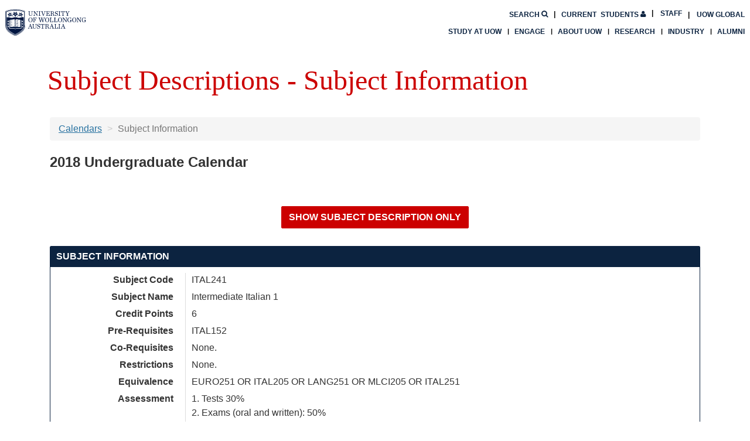

--- FILE ---
content_type: text/html; charset=UTF-8
request_url: https://solss.uow.edu.au/apir/public_subjectview.subject_info_view?p_subject_code=ITAL241&p_year=2018
body_size: 31114
content:
<!DOCTYPE html>
<!--[if lt IE 7><html class="no-js lt-ie9 lt-ie8 lt-ie7 no-touch"><![endif]-->
<!--[if IE 7]><html class="no-js lt-ie9 lt-ie8 no-touch"><![endif]-->
<!--[if IE 8]><html class="no-js lt-ie9 no-touch"><![endif]-->
<!--[if gt IE 8]><!--><html class="no-js no-touch"><!--<![endif]-->
<head>
<meta charset="utf-8">
<meta http-equiv="X-UA-Compatible" content="IE=edge">
<meta name="viewport" content="width=device-width, initial-scale=1.0">
<link rel="stylesheet" href="https://assets.uow.edu.au/www/css_uow_2018_main.css" media="screen" />
<link rel="stylesheet" href="https://assets.uow.edu.au/www/font-awesome.css" media="screen" />
<!-- Google Tag Manager -->
<script>(function(w,d,s,l,i){w[l]=w[l]||[];w[l].push({'gtm.start':new Date().getTime(),event:'gtm.js'});var f=d.getElementsByTagName(s)[0],j=d.createElement(s),dl=l!='dataLayer'?'&l='+l:'';j.async=true;j.src='https://www.googletagmanager.com/gtm.js?id='+i+dl;f.parentNode.insertBefore(j,f);})(window,document,'script','dataLayer','GTM-M9VGPP');</script>
<!-- End Google Tag Manager -->
<script src="https://assets.uow.edu.au/www/js_jquery.js"></script>
<script src="https://assets.uow.edu.au/www/js_uow_2018_main.js"></script>
<link rel="stylesheet" href="/css/bootstrap.min.css">
<link rel="stylesheet" href="/css/font-awesome.min.css">
<link rel="stylesheet" href="/css/jquery-ui.css">
<link rel="stylesheet" href="/css/ang_menu.css">
<link rel="stylesheet" href="/css/print.css" media="print">
<script src="/js/jquery-ui.min.js"></script>
<script src="/js/bootstrap.min.js"></script>
<script src="/js/jquery.cookie.js"></script>
<!-- IE10 viewport hack for Surface/desktop Windows 8 bugs  --><script src="/js/ie10-viewport-bug-workaround.js"></script><!--[if lt IE 9]><script src="/js/html5shiv.min.js"></script><script src="/js/respond.min.js"></script><![endif]--><script src="/js/angular.min.js"></script>
<script src="/js/angular-aria.min.js"></script>
<script src="/js/angular-resource.min.js"></script>
<script src="/js/angular-route.min.js"></script>
<script src="/js/stateEvents.js"></script>
<style id="antiClickjack">body{display: none !important;}</style>
<script>
     if(self === top){
          $("#antiClickjack").remove();
     }else{
          top.location = self.location;
     }
     </script>
<link rel="icon" href="/images/favicon.ico">
<title>Subject Descriptions - Subject Information</title>
</head>
<body class="uow">
<div id=ajax_modal_div_id valign=center align=center><img src='/images/pre-loader1.gif'/></div>
<script>
     //UOWREF#982285
     $("#ajax_modal_div_id").dialog({
                     dialogClass: 'modal_loading',
                     modal: true,
                     resizable: false,
                     closeOnEscape: true,
                     height: 100,
                     width: 50,
                     draggable: false,
                     autoOpen: false,
                     open: function(){
                     var close = "<span>&nbsp<b>X</b></span>";
                     $(".modal_loading .ui-icon").html(close);
                     $(".ui-dialog.ui-widget.ui-widget-content.ui-corner-all.modal_loading").css("height", "100px");
                     $(".ui-dialog.ui-widget.ui-widget-content.ui-corner-all.modal_loading").css("width", "100px");
                     },
                     close: function(){   if (checkFileDownLoad) { checkFileDownLoad = false; clearInterval(FileDownLoadInterval);}}
          });

     // END UOWREF#982285
     function addAjaxLoading(){
             $("#ajax_modal_div_id").dialog('open').html();
             $(".ui-widget-overlay").addClass("custome_overlay");

             $("body").addClass("loading");

            var image = document.getElementById("ajax_modal_div_id").innerHTML;
            setTimeout(function() {
                   document.getElementById("ajax_modal_div_id").innerHTML = image;
             },200);

          }

          function removeAjaxLoading(){
             $(".ui-widget-overlay").removeClass("custome_overlay");
            $("#ajax_modal_div_id").dialog("close");
             $("body").removeClass("loading");

          }

          $(window).resize(function() {
              $("#ajax_modal_div_id").dialog("option", "position", "center");
          });
          //--UOWREF#982285
         /*$("#ajax_modal_div_id").dialog({
                     dialogClass: 'modal_loading',
                     modal: true,
                     resizable: false,
                     closeOnEscape: true,
                     height: 100,
                     width: 50,
                     draggable: false,
                     autoOpen: false,
                     open: function(){
                     var close = "<span>&nbsp<b>X</b></span>";
                     $(".modal_loading .ui-icon").html(close);
                     $(".ui-dialog.ui-widget.ui-widget-content.ui-corner-all.modal_loading").css("height", "100px");
                     $(".ui-dialog.ui-widget.ui-widget-content.ui-corner-all.modal_loading").css("width", "100px");
                     },
                     close: function(){   if (checkFileDownLoad) { checkFileDownLoad = false; clearInterval(FileDownLoadInterval);}}
          });*/
          //-- END UOWREF#982285
          addAjaxLoading();
</script>
<div id="body">
<header class="uw-header uw-homepage header-smaller">
  <div class="uw-header-top">
    <div class="uw-header-container">
      <div class="uw-header-logo">
        <a href="https://www.uow.edu.au/" aria-label="University of Wollongong Australia. Logo." tabindex="2">
          <img class="logo-regular logo-regular-white" src="https://www.uow.edu.au/assets/uow-channel/public/site-assets/images/logo/logo-white.svg" alt="University of Wollongong Australia. Logo.">
          <img class="logo-regular logo-regular-navy" src="https://www.uow.edu.au/assets/uow-channel/public/site-assets/images/logo/logo.svg" alt="University of Wollongong Australia. Logo.">
          <img class="logo-horizontal" src="https://www.uow.edu.au/assets/uow-channel/public/site-assets/images/logo/logo-horizontal.svg" alt="University of Wollongong Australia. Logo.">
        </a>
      </div>
      <div class="uw-header-navs">
        <nav class="uw-top-menu">
          <ul class="top-menu">
            <li><a class="btn-nav btn-students" href="https://www.uow.edu.au/student/" tabindex="4"><span>Current</span> Students <i class="fa fa-user"></i></a></li>
            <li><a class="btn-nav btn-global" href="https://www.uow.edu.au/about/global-presence/" tabindex="5">UOW Global</a></li>
            <li><a class="btn-nav btn-search" href="https://www.uow.edu.au/search/" tabindex="3"><span>Search</span> <i class="fa fa-search"></i></a></li>
            <li><a class="btn-nav btn-staff" href="https://uow.info/intranet" tabindex="4">Staff</a></li>
            <li class="mobile-menu-trigger"><a class="btn-nav btn-menu btn-mob-trigger" href="#">Menu
              <div class="icon-menu-bar-1"></div>
              <div class="icon-menu-bar-2"></div>
              <div class="icon-menu-bar-3"></div>
            </a></li>
          </ul>
        </nav>
        <nav class="uw-main-menu">
          <div class="grid-container">
            <ul class="main-menu">
              <li><a class="uw-main-menu-item" href="https://www.uow.edu.au/study/">Study at UOW</a></li>
              <li><a class="uw-main-menu-item" href="https://www.uow.edu.au/engage/">Engage</a></li>
              <li><a class="uw-main-menu-item" href="https://www.uow.edu.au/about/">About UOW</a></li>
              <li><a class="uw-main-menu-item" href="https://www.uow.edu.au/research-and-innovation/">Research</a></li>
              <li><a class="uw-main-menu-item" href="https://www.uow.edu.au/industry/">Industry</a></li>
              <li><a class="uw-main-menu-item" href="https://www.uow.edu.au/alumni/">Alumni</a></li>
            </ul>
          </div>
        </nav>
      </div>
    </div>
  </div>
</header>
<div id="wrap" class="container"><div class="grid_12 box" id="page-title">Subject Descriptions - Subject Information</div>
<div id="content" class="clearfix">
<div class="box grid_12" id="main-content">
<div ng-app="subject_view"><div ng-controller="SubjectInfo"><ol class="breadcrumb">
                  <li><a href="public_subjectview.call_main" ng-click="backToCalendar();">Calendars</a></li>
                  <li class="active">Subject Information</li>
</ol>
<h3>{{subject.calendar_year + " " + subject.calendar_type + " Calendar"}}</h3><h3>{{subject.faculty_name}}<br>{{subject.unit_name}}</h3><div ng-hide="showFullDesc" ng-if="!(subject.calendar_year >= 2021 && subject.version)"><div class="row form-group"><div class="col-sm-12 text-center"><input type="submit" value="Show All Subject Information"  ng-click="showAllDesc();" class=" btn btn-primary " /></div></div></div><div ng-show="showFullDesc" ng-if="!(subject.calendar_year >= 2021 && subject.version)"><div class="row form-group"><div class="col-sm-12 text-center"><input type="submit" value="Show Subject Description Only"  ng-click="showDescOnly();" class=" btn btn-primary " /></div></div></div><div class="panel panel-primary"><div class="panel-heading"><span class="panel-title">Subject Information</span></div><div class="panel-body"><dl class="dl-horizontal"><dt>Subject Code</dt><dd>{{subject.subject_code}}</dd><dt>Subject Name</dt><dd>{{subject.subject_name}}</dd><dt>Credit Points</dt><dd>{{subject.credit_point}}</dd><dt>Pre-Requisites</dt><dd><span ng-bind-html="subject.pre_requisites.trim() || 'None.' | sanitize"></span></dd><dt>Co-Requisites</dt><dd><span ng-bind-html="subject.co_requisites.trim() || 'None.' | sanitize"></span></dd><dt ng-if="!(subject.calendar_year >= 2021 && subject.version)">Restrictions</dt><dd ng-if="!(subject.calendar_year >= 2021 && subject.version)"><span ng-bind-html="subject.restriction.trim() || 'None.' | sanitize"></span></dd><dt>Equivalence</dt><dd><span ng-bind-html="subject.equivalence.trim() || 'None.' | sanitize"></span></dd><dt ng-if="!(subject.calendar_year >= 2021 && subject.version)">Assessment</dt><dd ng-if="!(subject.calendar_year >= 2021 && subject.version)"><span ng-bind-html="subject.assessment.trim() || 'None.' | sanitize"></span></dd><dt>General Subject</dt><dd>{{ subject.general_subject == "Y"?"Yes.":"No."}}</dd><div class="fullDescDiv"><dt>EFTSL (Non Weighted)</dt><dd>{{subject.eftsl.trim() || "None."}}</dd><dt>Non Weighted Student Contribution Amount</dt><dd><span ng-show="subject.non_weighted_student_contribution.band_name">{{subject.non_weighted_student_contribution.band_name}}</span><table  ng-show="!subject.non_weighted_student_contribution.band_name" class=" table table-striped table-bordered  no-table"><caption>Commonwealth Supported (HECS) Student Only<span ng-show="subject.calendar_year == 2018"><br><font color=red>(Note: 2018 Maximum student contribution amounts revised 18 December 2017)<br></span> <span ng-show="subject.calendar_year == 2021"><br><font color=red> Note: 2021 Student contribution amounts reflect the changes included in the Higher Education Support Amendment (Job-Ready Graduates and Supporting Regional and Remote Students) Bill 2020 which was passed by Parliament 27 Oct 2020. Refer to <a href="https://www.uow.edu.au/student/finances/domestic-undergraduate/contribution/" target="_blank">Understanding your student contribution</a> for more information about Tuition fees in 2021. <br></span></caption><thead class="cf"><tr  class=" "><th ng-show="subject.non_weighted_student_contribution.pre_1997_amount" class=" ">Pre-1997</th><th ng-show="subject.non_weighted_student_contribution.pre_2005_amount" class=" ">Pre-2005</th><th ng-show="subject.non_weighted_student_contribution.after_2005_amount" class=" ">Post-2005</th><th ng-show="subject.non_weighted_student_contribution.after_2008_amount" class=" ">Post-2008</th><th ng-show="subject.non_weighted_student_contribution.after_2009_amount" class=" ">Post-2009</th><th ng_show="subject.non_weighted_student_contribution.after_2010_amount" class=" ">Post-2010</th><th ng_show="subject.non_weighted_student_contribution.post_2021_amount" class=" ">Post-2021</th></tr></thead><tbody><tr  class=" "><td ng-show="subject.non_weighted_student_contribution.pre_1997_amount" class=" " data-title="Pre-1997">{{subject.non_weighted_student_contribution.pre_1997_amount | currency:undefined:0}}</td><td ng-show="subject.non_weighted_student_contribution.pre_2005_amount" class=" " data-title="Pre-2005">{{subject.non_weighted_student_contribution.pre_2005_amount | currency:undefined:0}}</td><td ng-show="subject.non_weighted_student_contribution.after_2005_amount" class=" " data-title="Post-2005">{{subject.non_weighted_student_contribution.after_2005_amount | currency:undefined:0}}</td><td ng-show="subject.non_weighted_student_contribution.after_2008_amount" class=" " data-title="Post-2008">{{subject.non_weighted_student_contribution.after_2008_amount | currency:undefined:0}}</td><td ng-show="subject.non_weighted_student_contribution.after_2009_amount" class=" " data-title="Post-2009">{{subject.non_weighted_student_contribution.after_2009_amount | currency:undefined:0}}</td><td ng-show="subject.non_weighted_student_contribution.after_2010_amount" class=" " data-title="Post-2010">{{subject.non_weighted_student_contribution.after_2010_amount | currency:undefined:0}}</td><td ng-show="subject.non_weighted_student_contribution.post_2021_amount" class=" " data-title="Post-2021">{{subject.non_weighted_student_contribution.post_2021_amount | currency:undefined:0}}</td></tr></tbody></table><table  ng-show="subject.calendar_year == 2021 && subject.display_discipline_group_message == 'Y'" class=" table table-striped table-bordered "><tbody><tr  class=" "><td  class=" " data-title="">Students in courses of study that:<ul><li>are accredited for the purposes of professional registration by the Australian Health Practitioner Regulation Agency (AHPRA) and which lead to Endorsed Areas of Practice in Clinical Psychology, Clinical Neuropsychology, Counselling Psychology, Educational and Developmental Psychology, Forensic Psychology, Health Psychology, Sports Psychology and Community Psychology</li><li>lead to a bachelors degree or honours degree in psychology with a course structure that makes it compulsory to study the units relevant to professional registration as a psychologist by the Psychology Board of Australia, and which itself represents a pathway to professional registration as a psychologist.</li><li>lead to a bachelors degree, honours degree or masters degree in social work accredited by the Australian Association of Social Workers (AASW).</li><br>refer to <a href="https://www.uow.edu.au/student/finances/domestic-undergraduate/contribution/" target="_blank">Understanding your student contribution</a> for information about Tuition fees for this subject in 2021. <br></td></tr></tbody></table></dd><dt>Weighted Student Contribution Amount</dt><dd><div ng-show="subject.weighted_student_contribution_amount.length != 0">Commonwealth Supported (HECS) Students Only<br><div class="panel panel-primary"><div class="panel-heading"><span class="panel-title">Course</span></div><div class="panel-body"><a href="#" ng-repeat="course in subject.weighted_student_contribution_amount" data-toggle="modal" data-target="#weighted-{{course.course_name.substr(0,4).trim()}}">{{course.course_name}}<br></a><div class="modal fade" id="weighted-{{course.course_name.substr(0,4).trim()}}" tabindex="-1" role="dialog" ng-repeat="course in subject.weighted_student_contribution_amount"><div class="modal-dialog modal-lg"><div class="modal-content"><div class="modal-header"><button type="button" class="close" data-dismiss="modal" aria-label="Close"><span aria-hidden="true">&times;</span></button><h4 class="modal-title">Weighted Student Contribution Amounts</h4></div><div class="modal-body"><h3>Calendar: {{subject.calendar_year + " " + subject.calendar_type}}</h3><br><h3>{{subject.subject_code + ": " + subject.subject_name}}</h3><br><div class="panel panel-primary"><div class="panel-heading"><span class="panel-title">Weighted Student Contribution Amounts for course:<br>{{course.course_name}}</span></div><div class="panel-body"><dl class="dl-horizontal"><dt>EFTSL (Weighted)</dt><dd>{{course.eftsl}}</dd><dt>Weighted Student Contribution Amounts</dt><dd><span ng-show="course.band_name">{{course.band_name}}</span><table  ng-show="!course.band_name" class=" table table-striped table-bordered  no-table"><caption>Commonwealth Supported (HECS) Student Only<span ng-show="subject.calendar_year == 2018"><br><font color=red>(Note: 2018 Maximum student contribution amounts revised 18 December 2017)<br></span> <span ng-show="subject.calendar_year == 2021"><br><font color=red> Note: 2021 Student contribution amounts reflect the changes included in the Higher Education Support Amendment (Job-Ready Graduates and Supporting Regional and Remote Students) Bill 2020 which was passed by Parliament 27 Oct 2020. Refer to <a href="https://www.uow.edu.au/student/finances/domestic-undergraduate/contribution/" target="_blank">Understanding your student contribution</a> for more information about Tuition fees in 2021. <br></span></caption><thead class="cf"><tr  class=" "><th ng-show="course.pre_1997_amount" class=" ">Pre-1997</th><th ng-show="course.pre_2005_amount" class=" ">Pre-2005</th><th ng-show="course.after_2005_amount" class=" ">Post-2005</th><th ng-show="course.after_2008_amount" class=" ">Post-2008</th><th ng-show="course.after_2009_amount" class=" ">Post-2009</th><th ng-show="course.after_2010_amount" class=" ">Post-2010</th><th ng-show="course.post_2021_amount" class=" ">Post-2021</th></tr></thead><tbody><tr  class=" "><td ng-show="course.pre_1997_amount" class=" " data-title="Pre-1997">{{course.pre_1997_amount|currency:undefined:0}}</td><td ng-show="course.pre_2005_amount" class=" " data-title="Pre-2005">{{course.pre_2005_amount|currency:undefined:0}}</td><td ng-show="course.after_2005_amount" class=" " data-title="Post-2005">{{course.after_2005_amount|currency:undefined:0}}</td><td ng-show="course.after_2008_amount" class=" " data-title="Post-2008">{{course.after_2008_amount|currency:undefined:0}}</td><td ng-show="course.after_2009_amount" class=" " data-title="Post-2009">{{course.after_2009_amount|currency:undefined:0}}</td><td ng-show="course.after_2010_amount" class=" " data-title="Post-2010">{{course.after_2010_amount|currency:undefined:0}}</td><td ng-show="course.post_2021_amount" class=" " data-title="Post-2021">{{course.post_2021_amount|currency:undefined:0}}</td></tr></tbody></table><table  ng-show="subject.calendar_year == 2021 && subject.display_discipline_group_message == 'Y'" class=" table table-striped table-bordered "><tbody><tr  class=" "><td  class=" " data-title="">Students in courses of study that:<ul><li>are accredited for the purposes of professional registration by the Australian Health Practitioner Regulation Agency (AHPRA) and which lead to Endorsed Areas of Practice in Clinical Psychology, Clinical Neuropsychology, Counselling Psychology, Educational and Developmental Psychology, Forensic Psychology, Health Psychology, Sports Psychology and Community Psychology</li><li>lead to a bachelors degree or honours degree in psychology with a course structure that makes it compulsory to study the units relevant to professional registration as a psychologist by the Psychology Board of Australia, and which itself represents a pathway to professional registration as a psychologist.</li><li>lead to a bachelors degree, honours degree or masters degree in social work accredited by the Australian Association of Social Workers (AASW).</li><br>refer to <a href="https://www.uow.edu.au/student/finances/domestic-undergraduate/contribution/" target="_blank">Understanding your student contribution</a> for information about Tuition fees for this subject in 2021. <br></td></tr></tbody></table></dd></dl></div></div></div><div class="modal-footer"><button type="button" class="btn btn-primary" data-dismiss="modal">Close</button></div></div></div></div></div></div></div></dd><dt>Work Experience</dt><dd>{{subject.work_experience || "No"}}</dd><dt ng-if="!(subject.calendar_year >= 2021 && subject.version)">Tutorial Enrolment Information</dt><dd ng-if="!(subject.calendar_year >= 2021 && subject.version)">{{subject.tutorial_enrolment_info || "None."}}</dd></div></dl></div></div><div class="fullDescDiv"><div ng-show="subject.subject_instances.length==0"><div class="panel panel-primary"><div class="panel-heading"><span class="panel-title">Subject Availability</span></div><div class="panel-body">Not available in {{subject.calendar_year}}</div></div></div><div ng-repeat="inst in subject.subject_instances | orderBy: ['start_date','session_name','campus']"><div class="panel panel-primary"><div class="panel-heading"><span class="panel-title">Subject Availability</span></div><div class="panel-body"><dl class="dl-horizontal"><dt>Session</dt><dd>{{inst.session}}</dd><dt>Campus</dt><dd>{{inst.campus}}</dd><dt>Delivery Method</dt><dd>{{inst.delivery_method}}</dd><dt>Instance Name</dt><dd>{{inst.instance_name}}</dd><dt>Quota</dt><dd>{{inst.quota}}</dd><dt>Course Restrictions</dt><dd><span ng-show="inst.restrictions.length==0">No Restriction.</span><span ng-repeat="course in inst.restrictions | orderBy: 'course'"><span ng-bind-html="course.course|sanitize"></span><br></span></dd><dt>Contact Hours</dt><dd>{{inst.contact_hours}}</dd><dt>Lecturer(s) and Cons. times</dt><dd><span ng-repeat="lect in inst.lecturer">{{lect.name}} <i>{{lect.consult_time}}</i><br></span></dd><dt>Coordinator(s) and Cons. times</dt><dd><span ng-repeat="coor in inst.coordinator">{{coor.name}} <i>{{coor.consult_time}}</i><br></span></dd><dt>Instance Comment</dt><dd>{{inst.instance_comment}}</dd><dt>Census Date</dt><dd>{{inst.census_date}}</dd></dl></div></div></div></div><div ng-if="!(subject.calendar_year >= 2021 && subject.version)"><div class="panel panel-primary"><div class="panel-heading"><span class="panel-title">Subject Description</span></div><div class="panel-body"><span ng-bind-html="subject.subject_description || 'No subject description available'|sanitize"></span></div></div></div><div ng-show="subject.subject_outcome.length != 0" ng-if="!(subject.calendar_year >= 2021 && subject.version)"><div class="panel panel-primary"><div class="panel-heading"><span class="panel-title">Subject Learning Outcomes</span></div><div class="panel-body"><span ng-repeat="outcome in subject.subject_outcome | orderBy:'outcome_order'">{{outcome.outcome_order!=0?outcome.outcome_order + ". " + outcome.outcome: outcome.outcome}}<br></span></div></div></div><div ng-show="subject.subject_objectives || (subject.extra_info && !(subject.calendar_year >= 2021 && subject.version))"><div class="panel panel-primary"><div class="panel-heading"><span class="panel-title">Extra Information</span></div><div class="panel-body"><div ng-show="subject.extra_info" ng-if="!(subject.calendar_year >= 2021 && subject.version)"><strong>Generic Extra Information:</strong><br><span ng-bind-html="subject.extra_info|sanitize"></span><hr ng-show="subject.subject_objectives"></div><div ng-show="subject.subject_objectives"><strong>Subject Objectives:</strong><br><span ng-bind-html="subject.subject_objectives|sanitize"></span></div></div></div></div><div class="fullDescDiv" ng-if="!(subject.calendar_year >= 2021 && subject.version)"><div class="panel panel-primary"><div class="panel-heading"><span class="panel-title">Textbook Information</span></div><div class="panel-body"><span ng-if="subject.textbook.length > 0"><span ng-bind-html="subject.textbook|sanitize"></span><br></span><span ng-bind-html="subject.textbook|sanitize"></span><br><i>Text book information is available via the UniShop website: </i><br><a ng-href="https://unishop.uow.edu.au/index.php/sols/index/index/?courseids={{subject.subject_code | escape}}"class="btn btn-primary " target="_blank" style="color:white;">Click here for textbook list</a></div></div></div><div ng-hide="showFullDesc" ng-if="!(subject.calendar_year >= 2021 && subject.version)"><div class="row form-group"><div class="col-sm-12 text-center"><input type="submit" value="Show All Subject Information"  ng-click="showAllDesc();" class=" btn btn-primary " /></div></div></div><div ng-show="showFullDesc" ng-if="!(subject.calendar_year >= 2021 && subject.version)"><div class="row form-group"><div class="col-sm-12 text-center"><input type="submit" value="Show Subject Description Only"  ng-click="showDescOnly();" class=" btn btn-primary " /></div></div></div></div></div><script>
     var app = angular.module('subject_view', ['ngResource']);
     app.filter("sanitize", ['$sce', function($sce) {
  return function(htmlCode){
    return $sce.trustAsHtml(htmlCode);
  }
}]);

     //{{uowref#799250
     app.filter('escape', function() {
         return function(str){
             if (str) {
                 return str.replace(/\s/g, "");
             }
             return "";
         }
     });
     // end uowref#799250}}

     app.factory('subject', function($resource){
          return $resource('Public_subjectDB.single_subject', {}, {
               query: {method: "GET", isArray: true}
          });
     });




     app.controller('SubjectInfo', function($scope, $filter, subject){
          addAjaxLoading();
 //--{{UOWREF#24755
         $scope.showDescOnly = function(){
               $(".fullDescDiv").hide();
               $scope.showFullDesc =false;
               $("html, body").animate({
                                 scrollTop: 0
                             }, "slow");
         };

         $scope.showAllDesc = function(){
               $(".fullDescDiv").show();
               $scope.showFullDesc =true;
               $("html, body").animate({
                                 scrollTop: 0
                             }, "slow");
         };

         //-- END UOWREF#24755 }}
          subject.get({p_subject_id: "",
                       p_unit_id: "",
                       p_subject_code: "ITAL241",     //--STRY0022250 Use v_subject_code instead of p_subject_code
                       p_year: "2018"}, function(data){
               $scope.subject = data;
                $(".fullDescDiv").show();  //--UOWREF#24755
                $scope.showFullDesc =true; //--UOWREF#24755
               window.scrollTo(0,0);
               removeAjaxLoading();
          }, function(error){ $scope.showError = true;removeAjaxLoading();});
     });
     </script></div></div></div>
<footer class="uw-site-footer">
  <div class="grid-container">
    <div class="footer-address-logos">
      <div class="grid-x grid-margin-x">
        <p class="footer-address cell medium-6">Northfields Ave Wollongong, NSW 2522 Australia
          <br />Phone: <a href="tel:1300367869"><strong>1300 367 869</strong></a>
          <br />International: <a href="tel:+61242213218"><strong>+61 2 4221 3218</strong></a>
          <br />Switchboard: <a href="tel:+61242213555"><strong>+61 2 4221 3555</strong></a>
        </p>
        <div class="uw-social-links cell medium-6">
          <span class="footer-links__title">Connect with us</span>
          <ul>
            <li><a href="https://www.facebook.com/UOW" title="Facebook"><img src="https://www.uow.edu.au/assets/logos/social-icons/icon-facebook-bw.svg"></a></li>
            <li><a href="https://twitter.com/uow" title="Twitter"><img src="https://www.uow.edu.au/assets/logos/social-icons/icon-twitter-bw.svg"></a></li>
            <li><a href="https://www.youtube.com/user/uownow" title="Youtube"><img src="https://www.uow.edu.au/assets/logos/social-icons/icon-youtube-bw.svg"></a></li>
            <li><a href="https://www.instagram.com/uow" title="Instagram"><img src="https://www.uow.edu.au/assets/logos/social-icons/icon-instagram-bw.svg"></a></li>
            <li><a href="https://www.linkedin.com/edu/school?id=10255" title="LinkedIn"><img src="https://www.uow.edu.au/assets/logos/social-icons/icon-linkedin-bw.svg"></a></li>
            <li><a href="https://theconversation.com/institutions/university-of-wollongong" title="Conversation"><img src="https://www.uow.edu.au/assets/logos/social-icons/icon-conversation-bw.png"></a></li>
          </ul>
        </div>
      </div>
      <div class="grid-x grid-margin-x">
        <p class="cell large-6 align-right">We acknowledge the traditional custodians of the land on which the University of Wollongong campuses stand, and we pay our respects to elders past and present.</p>
        <p class="cell large-6 align-right large-text-right">
          <span class="footer-copyright">Copyright &copy; University of Wollongong</span><br/> CRICOS Provider No: 00102E | <a href="https://www.uow.edu.au/privacy/">Privacy &amp; cookie usage</a> | <a href="https://www.uow.edu.au/disclaimer/">Copyright &amp; Disclaimer</a>
        </p>
      </div>
    </div>
  </div>
</footer>
<script>
          // {{ UOWREF#19713
          var checkFileDownLoad = false;
          var FileDownloadUrl;
          var FileDownloadTicket;
          var FileDownLoadInterval;

          function StartFileDownLoad(url, ticket){
            FileDownloadUrl = url;
            checkFileDownLoad = true;
            FileDownloadTicket = ticket;
          }

          function FinishFileDownLoad(){
            if (checkFileDownLoad) {
               $.ajax({
                        type: "POST",
                        url: FileDownloadUrl,
                        data: { p_attribute:FileDownloadTicket}
              }).done(function( msg ) {
                   if(msg.trim() == "YES"){
                        removeAjaxLoading();
                   }
              });
            }
          }



          $(function() {
            //Look for all href="javascript:void(0)" - add return false onClick to stop IE create preloader

            $("a").each(function(){
                 if( $(this).attr("href") && $(this).attr("href").toLowerCase().indexOf("javascript:void") > -1 ){

                   var onClick = $(this).attr("onclick");
                   if (!onClick) onClick = "";

                   if(!(onClick.indexOf("return ") > -1)) {


                     if (onClick.slice(-1) == ";"){
                        onClick = onClick + " return false;"
                     }
                     else{
                        onClick = onClick + "; return false;"
                     }
                     $(this).attr("onclick", onClick);
                   }
                 }
            });


            $(window).bind("beforeunload", function(e) {
                     if ( !( $(".ui-dialog").is(":visible") ) ) {
                         //addAjaxLoading();  --UOWREF#982285
                         if(checkFileDownLoad){
                            FileDownLoadInterval = setInterval(FinishFileDownLoad, 1000);
                      }

                 }
            });

           removeAjaxLoading();

          });


        </script></body></html>


--- FILE ---
content_type: text/html; charset=UTF-8
request_url: https://solss.uow.edu.au/apir/Public_subjectDB.single_subject?p_subject_code=ITAL241&p_subject_id=&p_unit_id=&p_year=2018
body_size: 8016
content:
{"status":"success","faculty_id":"","faculty_name":"","unit_id":"","unit_abb":"","unit_name":"","calendar_year":"2018","calendar_type":"Undergraduate","subject_code":"ITAL241","subject_level":"2","subject_name":"Intermediate Italian 1","credit_point":"6","pre_requisites":"ITAL152 ","co_requisites":" ","restriction":"","equivalence":"EURO251 OR ITAL205 OR LANG251 OR MLCI205 OR ITAL251","assessment":"1. Tests 30%<br>2. Exams (oral and written): 50%<br>3. Online activities: 10%<br>4. Participation 10%","extra_info":"","subject_objectives":"","general_subject":"Y","display_discipline_group_message":"N","version":"","faculty_approval_date":"14/SEP/17","student_contribution_release_keydate":"","student_contribution_status":"","eftsl":".125","non_weighted_student_contribution":{"pre_1997_amount":"805","pre_2005_amount":"805","after_2005_amount":"805","after_2008_amount":"805","after_2009_amount":"805","after_2010_amount":"805"},"weighted_student_contribution_amount":[{"course_name":"1771 - Bachelor of Laws (Honours) (Direct Entry)","eftsl":".105","pre_1997_amount":"676","pre_2005_amount":"676","after_2005_amount":"676","after_2008_amount":"676","after_2009_amount":"676","after_2010_amount":"676"},{"course_name":"1777 - Bachelor of Laws (Direct Entry)","eftsl":".105","pre_1997_amount":"676","pre_2005_amount":"676","after_2005_amount":"676","after_2008_amount":"676","after_2009_amount":"676","after_2010_amount":"676"},{"course_name":"1827 - Bachelor of International Studies - Bachelor of Laws","eftsl":".105","pre_1997_amount":"676","pre_2005_amount":"676","after_2005_amount":"676","after_2008_amount":"676","after_2009_amount":"676","after_2010_amount":"676"},{"course_name":"1845 - Bachelor of Information Technology - Bachelor of Laws","eftsl":".103","pre_1997_amount":"663","pre_2005_amount":"663","after_2005_amount":"663","after_2008_amount":"663","after_2009_amount":"663","after_2010_amount":"663"},{"course_name":"1852 - Bachelor of Business Information Systems - Bachelor of Laws","eftsl":".103","pre_1997_amount":"663","pre_2005_amount":"663","after_2005_amount":"663","after_2008_amount":"663","after_2009_amount":"663","after_2010_amount":"663"},{"course_name":"351 - Bachelor of Laws (Honours)","eftsl":".103","pre_1997_amount":"663","pre_2005_amount":"663","after_2005_amount":"663","after_2008_amount":"663","after_2009_amount":"663","after_2010_amount":"663"},{"course_name":"760 - Bachelor of Communication and Media Studies - Bachelor of Laws","eftsl":".111","pre_1997_amount":"715","pre_2005_amount":"715","after_2005_amount":"715","after_2008_amount":"715","after_2009_amount":"715","after_2010_amount":"715"},{"course_name":"770 - Bachelor of Laws (Graduate Entry)","eftsl":".1","pre_1997_amount":"644","pre_2005_amount":"644","after_2005_amount":"644","after_2008_amount":"644","after_2009_amount":"644","after_2010_amount":"644"},{"course_name":"771 - Bachelor of Arts - Bachelor of Laws","eftsl":".111","pre_1997_amount":"715","pre_2005_amount":"715","after_2005_amount":"715","after_2008_amount":"715","after_2009_amount":"715","after_2010_amount":"715"},{"course_name":"771H - Bachelor of Arts - Bachelor of Laws","eftsl":".111","pre_1997_amount":"715","pre_2005_amount":"715","after_2005_amount":"715","after_2008_amount":"715","after_2009_amount":"715","after_2010_amount":"715"},{"course_name":"772 - Bachelor of Creative Arts - Bachelor of Laws","eftsl":".103","pre_1997_amount":"663","pre_2005_amount":"663","after_2005_amount":"663","after_2008_amount":"663","after_2009_amount":"663","after_2010_amount":"663"},{"course_name":"773 - Bachelor of Commerce - Bachelor of Laws","eftsl":".105","pre_1997_amount":"676","pre_2005_amount":"676","after_2005_amount":"676","after_2008_amount":"676","after_2009_amount":"676","after_2010_amount":"676"},{"course_name":"774 - Bachelor of Mathematics - Bachelor of Laws","eftsl":".115","pre_1997_amount":"741","pre_2005_amount":"741","after_2005_amount":"741","after_2008_amount":"741","after_2009_amount":"741","after_2010_amount":"741"},{"course_name":"775 - Bachelor of Science - Bachelor of Laws","eftsl":".111","pre_1997_amount":"715","pre_2005_amount":"715","after_2005_amount":"715","after_2008_amount":"715","after_2009_amount":"715","after_2010_amount":"715"},{"course_name":"775H - Bachelor of Science - Bachelor of Laws","eftsl":".107","pre_1997_amount":"689","pre_2005_amount":"689","after_2005_amount":"689","after_2008_amount":"689","after_2009_amount":"689","after_2010_amount":"689"},{"course_name":"775M - Course information not Found","eftsl":".111","pre_1997_amount":"715","pre_2005_amount":"715","after_2005_amount":"715","after_2008_amount":"715","after_2009_amount":"715","after_2010_amount":"715"},{"course_name":"776 - Bachelor of Computer Science - Bachelor of Laws","eftsl":".103","pre_1997_amount":"663","pre_2005_amount":"663","after_2005_amount":"663","after_2008_amount":"663","after_2009_amount":"663","after_2010_amount":"663"},{"course_name":"778 - Bachelor of Information and Communication Technology-Bachelor of Laws","eftsl":".109","pre_1997_amount":"702","pre_2005_amount":"702","after_2005_amount":"702","after_2008_amount":"702","after_2009_amount":"702","after_2010_amount":"702"},{"course_name":"779 - Bachelor of Engineering - Bachelor of Laws","eftsl":".105","pre_1997_amount":"676","pre_2005_amount":"676","after_2005_amount":"676","after_2008_amount":"676","after_2009_amount":"676","after_2010_amount":"676"},{"course_name":"858 - Bachelor of Journalism - Bachelor of Laws","eftsl":".111","pre_1997_amount":"715","pre_2005_amount":"715","after_2005_amount":"715","after_2008_amount":"715","after_2009_amount":"715","after_2010_amount":"715"}],"tutorial_enrolment_info":"","subject_instances":[{"session":"Autumn  (26-02-2018 to 21-06-2018)","start_date":"20180226","session_name":"Autumn","campus":"Wollongong","delivery_method":"On Campus","instance_name":"Class 1","restrictions":[],"contact_hours":"1 hr lecture, 2 hr tutorial","lecturer":[{"name":"Giuliana Ferrari","consult_time":""}],"coordinator":[{"name":"Giuliana Ferrari","consult_time":""}],"instance_comment":"","census_date":"31-03-2018"}],"subject_description":"This subject is the entry point to the Italian major for students with a sound pass in 2U HSC Italian (or equivalent), and the second year of language studies for beginners or near-beginners. In this subject language skills are developed and consolidated through the study of print, audio and video materials; current affairs; a systematic review and extension of basic grammar; listening and conversation activities; and exercises in written expression and reading comprehension. There is a focus on communicative, structural and cultural aspects of the language.","subject_outcome":[{"outcome_order":0,"outcome":"On successful completion of this subject, students will be able to:"},{"outcome_order":1,"outcome":"demonstrate improved comprehension of spoken Italian in situations of everyday communication;"},{"outcome_order":2,"outcome":"develop strategies for dealing with unfamiliar lexical and syntactic elements of the written and spoken language"},{"outcome_order":3,"outcome":"express themselves orally in Italian in a wide range of situations, making more flexible use of the known language"},{"outcome_order":4,"outcome":"read and respond personally to increasingly sophisticated texts;"},{"outcome_order":5,"outcome":"view the Italian news, access current affairs Web sites, and synthetise information into written reports"},{"outcome_order":6,"outcome":"become aware of the social, cultural and political fabric of contemporary Italy through exposure to current affairs and demonstrate an insight into the values and attitudes of people from another culture"},{"outcome_order":7,"outcome":"consolidate and expand their knowledge of Italian grammar"}],"textbook":""}

--- FILE ---
content_type: text/css
request_url: https://solss.uow.edu.au/css/bootstrap.min.css
body_size: 872373
content:
/*!
 * Bootstrap v3.2.0 (http://getbootstrap.com)
 * Copyright 2011-2015 Twitter, Inc.
 * Licensed under MIT (https://github.com/twbs/bootstrap/blob/master/LICENSE)
 *//*! normalize.css v3.0.1 | MIT License | git.io/normalize */html{position:relative;min-height:100%;font-family:sans-serif;-webkit-text-size-adjust:100%;-ms-text-size-adjust:100%;background-color:#222}body{margin:0}article,aside,details,figcaption,figure,footer,header,hgroup,main,nav,section,summary{display:block}audio,canvas,progress,video{display:inline-block;vertical-align:baseline}audio:not([controls]){display:none;height:0}[hidden],template{display:none}a{background:0 0}a:active,a:hover{outline:0}abbr[title]{border-bottom:1px dotted}b,strong{font-weight:700}dfn{font-style:italic}h1{margin:.67em 0;font-size:2em}mark{color:#000;background:#ff0}small{font-size:80%}sub,sup{position:relative;font-size:75%;line-height:0;vertical-align:baseline}sup{top:-.5em}sub{bottom:-.25em}img{border:0}svg:not(:root){overflow:hidden}figure{margin:1em 40px}hr{height:0;-webkit-box-sizing:content-box;-moz-box-sizing:content-box;box-sizing:content-box}pre{overflow:auto}code,kbd,pre,samp{font-family:monospace,monospace;font-size:1em}button,input,optgroup,select,textarea{margin:0;font:inherit;color:inherit}button{overflow:visible}button,select{text-transform:none}button,html input[type=button],input[type=reset],input[type=submit]{-webkit-appearance:button;cursor:pointer}button[disabled],html input[disabled]{cursor:default}button::-moz-focus-inner,input::-moz-focus-inner{padding:0;border:0}input{line-height:normal}input[type=checkbox],input[type=radio]{-webkit-box-sizing:border-box;-moz-box-sizing:border-box;box-sizing:border-box;padding:0}input[type=number]::-webkit-inner-spin-button,input[type=number]::-webkit-outer-spin-button{height:auto}input[type=search]{-webkit-box-sizing:content-box;-moz-box-sizing:content-box;box-sizing:content-box;-webkit-appearance:textfield}input[type=search]::-webkit-search-cancel-button,input[type=search]::-webkit-search-decoration{-webkit-appearance:none}fieldset{padding:.35em .625em .75em;margin:0 2px;border:1px solid silver}legend{padding:0;border:0}textarea{overflow:auto}optgroup{font-weight:700}table{border-spacing:0;border-collapse:collapse}td,th{padding:0}@media print{*{color:#000!important;text-shadow:none!important;background:transparent!important;-webkit-box-shadow:none!important;box-shadow:none!important}a,a:visited{text-decoration:underline}a[href]:after{content:" (" attr(href) ")"}abbr[title]:after{content:" (" attr(title) ")"}a[href^="javascript:"]:after,a[href^="#"]:after{content:""}pre,blockquote{border:1px solid #999;page-break-inside:avoid}thead{display:table-header-group}tr,img{page-break-inside:avoid}img{max-width:100%!important}p,h2,h3{orphans:3;widows:3}h2,h3{page-break-after:avoid}select{background:#fff!important}.navbar{display:none}.table td,.table th{background-color:#fff!important}.btn>.caret,.dropup>.btn>.caret{border-top-color:#000!important}.label{border:1px solid #000}.table{border-collapse:collapse!important}.table-bordered th,.table-bordered td{border:1px solid #ddd!important}}@font-face{font-family:FlamaSemicondensed;font-style:normal;font-weight:lighter;src:url([data-uri]) format('woff'),url([data-uri]) format('truetype'),url([data-uri]) format('svg')}@font-face{font-family:FlamaSemicondensed;font-style:normal;font-weight:400;src:url([data-uri]) format('woff'),url([data-uri]) format('truetype'),url([data-uri]) format('svg')}@font-face{font-family:FlamaSemicondensed;font-style:normal;font-weight:700;src:url([data-uri]) format('woff'),url([data-uri]) format('truetype'),url([data-uri]) format('svg')}*{-webkit-box-sizing:border-box;-moz-box-sizing:border-box;box-sizing:border-box}:before,:after{-webkit-box-sizing:border-box;-moz-box-sizing:border-box;box-sizing:border-box}html{font-size:10px;-webkit-tap-highlight-color:rgba(0,0,0,0)}body{font-family:FlamaSemicondensed,Helvetica,Arial,sans-serif;font-size:16px;line-height:1.5;color:#333;background-color:#fff}input,button,select,textarea{font-family:inherit;font-size:inherit;line-height:inherit}a{color:#2872a0;text-decoration:underline}a:hover,a:focus{color:#194663}a:focus{outline:thin dotted;outline:5px auto -webkit-focus-ring-color;outline-offset:-2px}figure{margin:0}img{vertical-align:middle}.img-responsive{display:block;width:100% \9;max-width:100%;height:auto}.img-rounded{border-radius:2px}.img-thumbnail{display:inline-block;width:100% \9;max-width:100%;height:auto;padding:4px;line-height:1.5;background-color:#fff;border:1px solid #ddd;border-radius:2px;-webkit-transition:all .2s ease-in-out;-o-transition:all .2s ease-in-out;transition:all .2s ease-in-out}.img-circle{border-radius:50%}hr{margin-top:24px;margin-bottom:24px;border:0;border-top:1px solid #eee}.sr-only{position:absolute;width:1px;height:1px;padding:0;margin:-1px;overflow:hidden;clip:rect(0,0,0,0);border:0}.sr-only-focusable:active,.sr-only-focusable:focus{position:static;width:auto;height:auto;margin:0;overflow:visible;clip:auto}h1,h2,h3,h4,h5,h6,.h1,.h2,.h3,.h4,.h5,.h6{font-family:inherit;font-weight:700;line-height:1.1;color:inherit}h1 small,h2 small,h3 small,h4 small,h5 small,h6 small,.h1 small,.h2 small,.h3 small,.h4 small,.h5 small,.h6 small,h1 .small,h2 .small,h3 .small,h4 .small,h5 .small,h6 .small,.h1 .small,.h2 .small,.h3 .small,.h4 .small,.h5 .small,.h6 .small{font-weight:400;line-height:1;color:#777}h1,.h1,h2,.h2,h3,.h3{margin-top:24px;margin-bottom:12px}h1 small,.h1 small,h2 small,.h2 small,h3 small,.h3 small,h1 .small,.h1 .small,h2 .small,.h2 .small,h3 .small,.h3 .small{font-size:65%}h4,.h4,h5,.h5,h6,.h6{margin-top:12px;margin-bottom:12px}h4 small,.h4 small,h5 small,.h5 small,h6 small,.h6 small,h4 .small,.h4 .small,h5 .small,.h5 .small,h6 .small,.h6 .small{font-size:75%}h1,.h1{font-size:36px}h2,.h2{font-size:30px}h3,.h3{font-size:24px}h4,.h4{font-size:18px}h5,.h5{font-size:16px}h6,.h6{font-size:14px}p{margin:0 0 12px}.lead{margin-bottom:24px;font-size:18px;font-weight:300;line-height:1.4}@media (min-width:768px){.lead{font-size:24px}}small,.small{font-size:87%}cite{font-style:normal}mark,.mark{padding:.2em;background-color:#fcf8e3}.text-left{text-align:left}.text-right{text-align:right}.text-center{text-align:center}.text-justify{text-align:justify}.text-nowrap{white-space:nowrap}.text-lowercase{text-transform:lowercase}.text-uppercase{text-transform:uppercase}.text-capitalize{text-transform:capitalize}.text-muted{color:#777}.text-primary{color:#333f46}a.text-primary:hover{color:#1e2428}.text-success{color:#3c763d}a.text-success:hover{color:#2b542c}.text-info{color:#31708f}a.text-info:hover{color:#245269}.text-warning{color:#8a6d3b}a.text-warning:hover{color:#66512c}.text-danger{color:#a94442}a.text-danger:hover{color:#843534}.bg-primary{color:#fff;background-color:#333f46}a.bg-primary:hover{background-color:#1e2428}.bg-success{background-color:#dff0d8}a.bg-success:hover{background-color:#c1e2b3}.bg-info{background-color:#d9edf7}a.bg-info:hover{background-color:#afd9ee}.bg-warning{background-color:#fcf8e3}a.bg-warning:hover{background-color:#f7ecb5}.bg-danger{background-color:#f2dede}a.bg-danger:hover{background-color:#e4b9b9}.page-header{padding-bottom:11px;margin:0 0 24px;text-transform:uppercase;border-bottom:1px solid #eee}.page-header h1{margin:0}@media (max-width:767px){.page-header h1{font-size:26px}}ul,ol{margin-top:0;margin-bottom:12px}ul ul,ol ul,ul ol,ol ol{margin-bottom:0}.list-unstyled{padding-left:0;list-style:none}.list-inline{padding-left:0;margin-left:-5px;list-style:none}.list-inline>li{display:inline-block;padding-right:5px;padding-left:5px}dl{margin-top:0;margin-bottom:24px}dt,dd{line-height:1.5}dt{font-weight:700}dd{margin-left:0}@media (min-width:768px){.dl-horizontal dt{float:left;width:160px;overflow:hidden;clear:left;text-align:right;text-overflow:ellipsis;white-space:nowrap}.dl-horizontal dd{margin-left:180px}}abbr[title],abbr[data-original-title]{cursor:help;border-bottom:1px dotted #777}.initialism{font-size:90%;text-transform:uppercase}blockquote{padding:12px 24px;margin:0 0 24px;font-size:20px;border-left:5px solid #eee}blockquote p:last-child,blockquote ul:last-child,blockquote ol:last-child{margin-bottom:0}blockquote footer,blockquote small,blockquote .small{display:block;font-size:80%;line-height:1.5;color:#777}blockquote footer:before,blockquote small:before,blockquote .small:before{content:'\2014 \00A0'}.blockquote-reverse,blockquote.pull-right{padding-right:15px;padding-left:0;text-align:right;border-right:5px solid #eee;border-left:0}.blockquote-reverse footer:before,blockquote.pull-right footer:before,.blockquote-reverse small:before,blockquote.pull-right small:before,.blockquote-reverse .small:before,blockquote.pull-right .small:before{content:''}.blockquote-reverse footer:after,blockquote.pull-right footer:after,.blockquote-reverse small:after,blockquote.pull-right small:after,.blockquote-reverse .small:after,blockquote.pull-right .small:after{content:'\00A0 \2014'}blockquote:before,blockquote:after{content:""}address{margin-bottom:24px;font-style:normal;line-height:1.5}.container{padding-right:10px;padding-left:10px;margin-right:auto;margin-left:auto}@media (min-width:768px){.container{width:740px}}@media (min-width:992px){.container{width:960px}}@media (min-width:1200px){.container{width:1160px}}.container-fluid{padding-right:10px;padding-left:10px;margin-right:auto;margin-left:auto}.row{margin-right:-10px;margin-left:-10px}.col-xs-1,.col-sm-1,.col-md-1,.col-lg-1,.col-xs-2,.col-sm-2,.col-md-2,.col-lg-2,.col-xs-3,.col-sm-3,.col-md-3,.col-lg-3,.col-xs-4,.col-sm-4,.col-md-4,.col-lg-4,.col-xs-5,.col-sm-5,.col-md-5,.col-lg-5,.col-xs-6,.col-sm-6,.col-md-6,.col-lg-6,.col-xs-7,.col-sm-7,.col-md-7,.col-lg-7,.col-xs-8,.col-sm-8,.col-md-8,.col-lg-8,.col-xs-9,.col-sm-9,.col-md-9,.col-lg-9,.col-xs-10,.col-sm-10,.col-md-10,.col-lg-10,.col-xs-11,.col-sm-11,.col-md-11,.col-lg-11,.col-xs-12,.col-sm-12,.col-md-12,.col-lg-12{position:relative;min-height:1px;padding-right:10px;padding-left:10px}.col-xs-1,.col-xs-2,.col-xs-3,.col-xs-4,.col-xs-5,.col-xs-6,.col-xs-7,.col-xs-8,.col-xs-9,.col-xs-10,.col-xs-11,.col-xs-12{float:left}.col-xs-12{width:100%}.col-xs-11{width:91.66666667%}.col-xs-10{width:83.33333333%}.col-xs-9{width:75%}.col-xs-8{width:66.66666667%}.col-xs-7{width:58.33333333%}.col-xs-6{width:50%}.col-xs-5{width:41.66666667%}.col-xs-4{width:33.33333333%}.col-xs-3{width:25%}.col-xs-2{width:16.66666667%}.col-xs-1{width:8.33333333%}.col-xs-pull-12{right:100%}.col-xs-pull-11{right:91.66666667%}.col-xs-pull-10{right:83.33333333%}.col-xs-pull-9{right:75%}.col-xs-pull-8{right:66.66666667%}.col-xs-pull-7{right:58.33333333%}.col-xs-pull-6{right:50%}.col-xs-pull-5{right:41.66666667%}.col-xs-pull-4{right:33.33333333%}.col-xs-pull-3{right:25%}.col-xs-pull-2{right:16.66666667%}.col-xs-pull-1{right:8.33333333%}.col-xs-pull-0{right:auto}.col-xs-push-12{left:100%}.col-xs-push-11{left:91.66666667%}.col-xs-push-10{left:83.33333333%}.col-xs-push-9{left:75%}.col-xs-push-8{left:66.66666667%}.col-xs-push-7{left:58.33333333%}.col-xs-push-6{left:50%}.col-xs-push-5{left:41.66666667%}.col-xs-push-4{left:33.33333333%}.col-xs-push-3{left:25%}.col-xs-push-2{left:16.66666667%}.col-xs-push-1{left:8.33333333%}.col-xs-push-0{left:auto}.col-xs-offset-12{margin-left:100%}.col-xs-offset-11{margin-left:91.66666667%}.col-xs-offset-10{margin-left:83.33333333%}.col-xs-offset-9{margin-left:75%}.col-xs-offset-8{margin-left:66.66666667%}.col-xs-offset-7{margin-left:58.33333333%}.col-xs-offset-6{margin-left:50%}.col-xs-offset-5{margin-left:41.66666667%}.col-xs-offset-4{margin-left:33.33333333%}.col-xs-offset-3{margin-left:25%}.col-xs-offset-2{margin-left:16.66666667%}.col-xs-offset-1{margin-left:8.33333333%}.col-xs-offset-0{margin-left:0}@media (min-width:768px){.col-sm-1,.col-sm-2,.col-sm-3,.col-sm-4,.col-sm-5,.col-sm-6,.col-sm-7,.col-sm-8,.col-sm-9,.col-sm-10,.col-sm-11,.col-sm-12{float:left}.col-sm-12{width:100%}.col-sm-11{width:91.66666667%}.col-sm-10{width:83.33333333%}.col-sm-9{width:75%}.col-sm-8{width:66.66666667%}.col-sm-7{width:58.33333333%}.col-sm-6{width:50%}.col-sm-5{width:41.66666667%}.col-sm-4{width:33.33333333%}.col-sm-3{width:25%}.col-sm-2{width:16.66666667%}.col-sm-1{width:8.33333333%}.col-sm-pull-12{right:100%}.col-sm-pull-11{right:91.66666667%}.col-sm-pull-10{right:83.33333333%}.col-sm-pull-9{right:75%}.col-sm-pull-8{right:66.66666667%}.col-sm-pull-7{right:58.33333333%}.col-sm-pull-6{right:50%}.col-sm-pull-5{right:41.66666667%}.col-sm-pull-4{right:33.33333333%}.col-sm-pull-3{right:25%}.col-sm-pull-2{right:16.66666667%}.col-sm-pull-1{right:8.33333333%}.col-sm-pull-0{right:auto}.col-sm-push-12{left:100%}.col-sm-push-11{left:91.66666667%}.col-sm-push-10{left:83.33333333%}.col-sm-push-9{left:75%}.col-sm-push-8{left:66.66666667%}.col-sm-push-7{left:58.33333333%}.col-sm-push-6{left:50%}.col-sm-push-5{left:41.66666667%}.col-sm-push-4{left:33.33333333%}.col-sm-push-3{left:25%}.col-sm-push-2{left:16.66666667%}.col-sm-push-1{left:8.33333333%}.col-sm-push-0{left:auto}.col-sm-offset-12{margin-left:100%}.col-sm-offset-11{margin-left:91.66666667%}.col-sm-offset-10{margin-left:83.33333333%}.col-sm-offset-9{margin-left:75%}.col-sm-offset-8{margin-left:66.66666667%}.col-sm-offset-7{margin-left:58.33333333%}.col-sm-offset-6{margin-left:50%}.col-sm-offset-5{margin-left:41.66666667%}.col-sm-offset-4{margin-left:33.33333333%}.col-sm-offset-3{margin-left:25%}.col-sm-offset-2{margin-left:16.66666667%}.col-sm-offset-1{margin-left:8.33333333%}.col-sm-offset-0{margin-left:0}}@media (min-width:992px){.col-md-1,.col-md-2,.col-md-3,.col-md-4,.col-md-5,.col-md-6,.col-md-7,.col-md-8,.col-md-9,.col-md-10,.col-md-11,.col-md-12{float:left}.col-md-12{width:100%}.col-md-11{width:91.66666667%}.col-md-10{width:83.33333333%}.col-md-9{width:75%}.col-md-8{width:66.66666667%}.col-md-7{width:58.33333333%}.col-md-6{width:50%}.col-md-5{width:41.66666667%}.col-md-4{width:33.33333333%}.col-md-3{width:25%}.col-md-2{width:16.66666667%}.col-md-1{width:8.33333333%}.col-md-pull-12{right:100%}.col-md-pull-11{right:91.66666667%}.col-md-pull-10{right:83.33333333%}.col-md-pull-9{right:75%}.col-md-pull-8{right:66.66666667%}.col-md-pull-7{right:58.33333333%}.col-md-pull-6{right:50%}.col-md-pull-5{right:41.66666667%}.col-md-pull-4{right:33.33333333%}.col-md-pull-3{right:25%}.col-md-pull-2{right:16.66666667%}.col-md-pull-1{right:8.33333333%}.col-md-pull-0{right:auto}.col-md-push-12{left:100%}.col-md-push-11{left:91.66666667%}.col-md-push-10{left:83.33333333%}.col-md-push-9{left:75%}.col-md-push-8{left:66.66666667%}.col-md-push-7{left:58.33333333%}.col-md-push-6{left:50%}.col-md-push-5{left:41.66666667%}.col-md-push-4{left:33.33333333%}.col-md-push-3{left:25%}.col-md-push-2{left:16.66666667%}.col-md-push-1{left:8.33333333%}.col-md-push-0{left:auto}.col-md-offset-12{margin-left:100%}.col-md-offset-11{margin-left:91.66666667%}.col-md-offset-10{margin-left:83.33333333%}.col-md-offset-9{margin-left:75%}.col-md-offset-8{margin-left:66.66666667%}.col-md-offset-7{margin-left:58.33333333%}.col-md-offset-6{margin-left:50%}.col-md-offset-5{margin-left:41.66666667%}.col-md-offset-4{margin-left:33.33333333%}.col-md-offset-3{margin-left:25%}.col-md-offset-2{margin-left:16.66666667%}.col-md-offset-1{margin-left:8.33333333%}.col-md-offset-0{margin-left:0}}@media (min-width:1200px){.col-lg-1,.col-lg-2,.col-lg-3,.col-lg-4,.col-lg-5,.col-lg-6,.col-lg-7,.col-lg-8,.col-lg-9,.col-lg-10,.col-lg-11,.col-lg-12{float:left}.col-lg-12{width:100%}.col-lg-11{width:91.66666667%}.col-lg-10{width:83.33333333%}.col-lg-9{width:75%}.col-lg-8{width:66.66666667%}.col-lg-7{width:58.33333333%}.col-lg-6{width:50%}.col-lg-5{width:41.66666667%}.col-lg-4{width:33.33333333%}.col-lg-3{width:25%}.col-lg-2{width:16.66666667%}.col-lg-1{width:8.33333333%}.col-lg-pull-12{right:100%}.col-lg-pull-11{right:91.66666667%}.col-lg-pull-10{right:83.33333333%}.col-lg-pull-9{right:75%}.col-lg-pull-8{right:66.66666667%}.col-lg-pull-7{right:58.33333333%}.col-lg-pull-6{right:50%}.col-lg-pull-5{right:41.66666667%}.col-lg-pull-4{right:33.33333333%}.col-lg-pull-3{right:25%}.col-lg-pull-2{right:16.66666667%}.col-lg-pull-1{right:8.33333333%}.col-lg-pull-0{right:auto}.col-lg-push-12{left:100%}.col-lg-push-11{left:91.66666667%}.col-lg-push-10{left:83.33333333%}.col-lg-push-9{left:75%}.col-lg-push-8{left:66.66666667%}.col-lg-push-7{left:58.33333333%}.col-lg-push-6{left:50%}.col-lg-push-5{left:41.66666667%}.col-lg-push-4{left:33.33333333%}.col-lg-push-3{left:25%}.col-lg-push-2{left:16.66666667%}.col-lg-push-1{left:8.33333333%}.col-lg-push-0{left:auto}.col-lg-offset-12{margin-left:100%}.col-lg-offset-11{margin-left:91.66666667%}.col-lg-offset-10{margin-left:83.33333333%}.col-lg-offset-9{margin-left:75%}.col-lg-offset-8{margin-left:66.66666667%}.col-lg-offset-7{margin-left:58.33333333%}.col-lg-offset-6{margin-left:50%}.col-lg-offset-5{margin-left:41.66666667%}.col-lg-offset-4{margin-left:33.33333333%}.col-lg-offset-3{margin-left:25%}.col-lg-offset-2{margin-left:16.66666667%}.col-lg-offset-1{margin-left:8.33333333%}.col-lg-offset-0{margin-left:0}}table{background-color:transparent}.table{width:100%;max-width:100%;margin-bottom:24px}.table>thead>tr>th,.table>tbody>tr>th,.table>tfoot>tr>th,.table>thead>tr>td,.table>tbody>tr>td,.table>tfoot>tr>td{padding:4px 8px;line-height:1.5;vertical-align:top;border-top:1px solid #ddd}.table>thead>tr>th{vertical-align:bottom;border-bottom:2px solid #ddd}.table>caption+thead>tr:first-child>th,.table>colgroup+thead>tr:first-child>th,.table>thead:first-child>tr:first-child>th,.table>caption+thead>tr:first-child>td,.table>colgroup+thead>tr:first-child>td,.table>thead:first-child>tr:first-child>td{border-top:0}.table>tbody+tbody{border-top:2px solid #ddd}.table .table{background-color:#fff}.table-condensed>thead>tr>th,.table-condensed>tbody>tr>th,.table-condensed>tfoot>tr>th,.table-condensed>thead>tr>td,.table-condensed>tbody>tr>td,.table-condensed>tfoot>tr>td{padding:2.5px 5px}.table-bordered{border:1px solid #ddd}.table-bordered>thead>tr>th,.table-bordered>tbody>tr>th,.table-bordered>tfoot>tr>th,.table-bordered>thead>tr>td,.table-bordered>tbody>tr>td,.table-bordered>tfoot>tr>td{border-right:1px solid #ddd;border-bottom:1px solid #ddd}.table-bordered>thead>tr>th,.table-bordered>thead>tr>td{border-bottom-width:1px}.table-striped>tbody>tr:nth-child(odd)>td,.table-striped>tbody>tr:nth-child(odd)>th{background-color:#f9f9f9}.table-hover>tbody>tr:hover>td,.table-hover>tbody>tr:hover>th{background-color:#f5f5f5}table col[class*=col-]{position:static;display:table-column;float:none}table td[class*=col-],table th[class*=col-]{position:static;display:table-cell;float:none}.table>thead>tr>td.active,.table>tbody>tr>td.active,.table>tfoot>tr>td.active,.table>thead>tr>th.active,.table>tbody>tr>th.active,.table>tfoot>tr>th.active,.table>thead>tr.active>td,.table>tbody>tr.active>td,.table>tfoot>tr.active>td,.table>thead>tr.active>th,.table>tbody>tr.active>th,.table>tfoot>tr.active>th{background-color:#f5f5f5}.table-hover>tbody>tr>td.active:hover,.table-hover>tbody>tr>th.active:hover,.table-hover>tbody>tr.active:hover>td,.table-hover>tbody>tr:hover>.active,.table-hover>tbody>tr.active:hover>th{background-color:#e8e8e8}.table>thead>tr>td.success,.table>tbody>tr>td.success,.table>tfoot>tr>td.success,.table>thead>tr>th.success,.table>tbody>tr>th.success,.table>tfoot>tr>th.success,.table>thead>tr.success>td,.table>tbody>tr.success>td,.table>tfoot>tr.success>td,.table>thead>tr.success>th,.table>tbody>tr.success>th,.table>tfoot>tr.success>th{background-color:#dff0d8}.table-hover>tbody>tr>td.success:hover,.table-hover>tbody>tr>th.success:hover,.table-hover>tbody>tr.success:hover>td,.table-hover>tbody>tr:hover>.success,.table-hover>tbody>tr.success:hover>th{background-color:#d0e9c6}.table>thead>tr>td.info,.table>tbody>tr>td.info,.table>tfoot>tr>td.info,.table>thead>tr>th.info,.table>tbody>tr>th.info,.table>tfoot>tr>th.info,.table>thead>tr.info>td,.table>tbody>tr.info>td,.table>tfoot>tr.info>td,.table>thead>tr.info>th,.table>tbody>tr.info>th,.table>tfoot>tr.info>th{background-color:#d9edf7}.table-hover>tbody>tr>td.info:hover,.table-hover>tbody>tr>th.info:hover,.table-hover>tbody>tr.info:hover>td,.table-hover>tbody>tr:hover>.info,.table-hover>tbody>tr.info:hover>th{background-color:#c4e3f3}.table>thead>tr>td.warning,.table>tbody>tr>td.warning,.table>tfoot>tr>td.warning,.table>thead>tr>th.warning,.table>tbody>tr>th.warning,.table>tfoot>tr>th.warning,.table>thead>tr.warning>td,.table>tbody>tr.warning>td,.table>tfoot>tr.warning>td,.table>thead>tr.warning>th,.table>tbody>tr.warning>th,.table>tfoot>tr.warning>th{background-color:#fcf8e3}.table-hover>tbody>tr>td.warning:hover,.table-hover>tbody>tr>th.warning:hover,.table-hover>tbody>tr.warning:hover>td,.table-hover>tbody>tr:hover>.warning,.table-hover>tbody>tr.warning:hover>th{background-color:#faf2cc}.table>thead>tr>td.danger,.table>tbody>tr>td.danger,.table>tfoot>tr>td.danger,.table>thead>tr>th.danger,.table>tbody>tr>th.danger,.table>tfoot>tr>th.danger,.table>thead>tr.danger>td,.table>tbody>tr.danger>td,.table>tfoot>tr.danger>td,.table>thead>tr.danger>th,.table>tbody>tr.danger>th,.table>tfoot>tr.danger>th{background-color:#f2dede}.table-hover>tbody>tr>td.danger:hover,.table-hover>tbody>tr>th.danger:hover,.table-hover>tbody>tr.danger:hover>td,.table-hover>tbody>tr:hover>.danger,.table-hover>tbody>tr.danger:hover>th{background-color:#ebcccc}@media screen and (max-width:1900px){.table-responsive{width:100%;margin-bottom:18px;overflow-x:auto;overflow-y:hidden;-webkit-overflow-scrolling:touch;-ms-overflow-style:-ms-autohiding-scrollbar;border:1px solid #ddd}.table-responsive>.table{margin-bottom:0}.table-responsive>.table>thead>tr>th,.table-responsive>.table>tbody>tr>th,.table-responsive>.table>tfoot>tr>th,.table-responsive>.table>thead>tr>td,.table-responsive>.table>tbody>tr>td,.table-responsive>.table>tfoot>tr>td{white-space:nowrap}.table-responsive>.table-bordered{border:0}.table-responsive>.table-bordered>thead>tr>th:first-child,.table-responsive>.table-bordered>tbody>tr>th:first-child,.table-responsive>.table-bordered>tfoot>tr>th:first-child,.table-responsive>.table-bordered>thead>tr>td:first-child,.table-responsive>.table-bordered>tbody>tr>td:first-child,.table-responsive>.table-bordered>tfoot>tr>td:first-child{border-left:0}.table-responsive>.table-bordered>thead>tr>th:last-child,.table-responsive>.table-bordered>tbody>tr>th:last-child,.table-responsive>.table-bordered>tfoot>tr>th:last-child,.table-responsive>.table-bordered>thead>tr>td:last-child,.table-responsive>.table-bordered>tbody>tr>td:last-child,.table-responsive>.table-bordered>tfoot>tr>td:last-child{border-right:0}.table-responsive>.table-bordered>tbody>tr:last-child>th,.table-responsive>.table-bordered>tfoot>tr:last-child>th,.table-responsive>.table-bordered>tbody>tr:last-child>td,.table-responsive>.table-bordered>tfoot>tr:last-child>td{border-bottom:0}}@media screen and (max-width:1750px){.table-responsive:before{display:block;padding:2px 8px;margin:0;font-size:.875em;color:#333;content:'Scroll right to see all entries ->'}}fieldset{min-width:0;padding:0;margin:0;border:0}legend{display:block;width:100%;padding:0;margin-bottom:24px;font-size:24px;line-height:inherit;color:#333;border:0;border-bottom:1px solid #e5e5e5}label{display:inline-block;max-width:100%;margin-bottom:5px;font-weight:700}input[type=search]{-webkit-box-sizing:border-box;-moz-box-sizing:border-box;box-sizing:border-box}input[type=radio],input[type=checkbox]{margin:4px 0 0;margin-top:1px \9;line-height:normal}input[type=file]{display:block}input[type=range]{display:block;width:100%}select[multiple],select[size]{height:auto}input[type=file]:focus,input[type=radio]:focus,input[type=checkbox]:focus{outline:thin dotted;outline:5px auto -webkit-focus-ring-color;outline-offset:-2px}output{display:block;padding-top:7px;font-size:16px;line-height:1.5;color:#555}.form-control{display:block;width:100%;height:38px;padding:6px 12px;font-size:16px;line-height:1.5;color:#555;background-color:#fff;background-image:none;border:1px solid #ccc;border-radius:2px;-webkit-box-shadow:inset 0 1px 1px rgba(0,0,0,.075);box-shadow:inset 0 1px 1px rgba(0,0,0,.075);-webkit-transition:border-color ease-in-out .15s,-webkit-box-shadow ease-in-out .15s;-o-transition:border-color ease-in-out .15s,box-shadow ease-in-out .15s;transition:border-color ease-in-out .15s,box-shadow ease-in-out .15s}.form-control:focus{border-color:#66afe9;outline:0;-webkit-box-shadow:inset 0 1px 1px rgba(0,0,0,.075),0 0 8px rgba(102,175,233,.6);box-shadow:inset 0 1px 1px rgba(0,0,0,.075),0 0 8px rgba(102,175,233,.6)}.form-control::-moz-placeholder{color:#777;opacity:1}.form-control:-ms-input-placeholder{color:#777}.form-control::-webkit-input-placeholder{color:#777}.form-control[disabled],.form-control[readonly],fieldset[disabled] .form-control{cursor:not-allowed;background-color:#eee;opacity:1}textarea.form-control{height:auto}input[type=search]{-webkit-appearance:none}input[type=date],input[type=time],input[type=datetime-local],input[type=month]{line-height:38px;line-height:1.5 \0}input[type=date].input-sm,input[type=time].input-sm,input[type=datetime-local].input-sm,input[type=month].input-sm{line-height:33px}input[type=date].input-lg,input[type=time].input-lg,input[type=datetime-local].input-lg,input[type=month].input-lg{line-height:46px}.form-group{margin-bottom:15px}.radio,.checkbox{position:relative;display:block;min-height:24px;margin-top:10px;margin-bottom:10px}.radio label,.checkbox label{padding-left:20px;margin-bottom:0;font-weight:400;cursor:pointer}.radio input[type=radio],.radio-inline input[type=radio],.checkbox input[type=checkbox],.checkbox-inline input[type=checkbox]{position:absolute;margin-top:4px \9;margin-left:-20px}.radio+.radio,.checkbox+.checkbox{margin-top:-5px}.radio-inline,.checkbox-inline{display:inline-block;padding-left:20px;margin-bottom:0;font-weight:400;vertical-align:middle;cursor:pointer}.radio-inline+.radio-inline,.checkbox-inline+.checkbox-inline{margin-top:0;margin-left:10px}input[type=radio][disabled],input[type=checkbox][disabled],input[type=radio].disabled,input[type=checkbox].disabled,fieldset[disabled] input[type=radio],fieldset[disabled] input[type=checkbox]{cursor:not-allowed}.radio-inline.disabled,.checkbox-inline.disabled,fieldset[disabled] .radio-inline,fieldset[disabled] .checkbox-inline{cursor:not-allowed}.radio.disabled label,.checkbox.disabled label,fieldset[disabled] .radio label,fieldset[disabled] .checkbox label{cursor:not-allowed}.form-control-static{padding-top:7px;padding-bottom:7px;margin-bottom:0}.form-control-static.input-lg,.form-control-static.input-sm{padding-right:0;padding-left:0}.input-sm,.form-horizontal .form-group-sm .form-control{height:33px;padding:5px 10px;font-size:14px;line-height:1.5;border-radius:0}select.input-sm{height:33px;line-height:33px}textarea.input-sm,select[multiple].input-sm{height:auto}.input-lg,.form-horizontal .form-group-lg .form-control{height:46px;padding:10px 16px;font-size:18px;line-height:1.33;border-radius:2px}select.input-lg{height:46px;line-height:46px}textarea.input-lg,select[multiple].input-lg{height:auto}.has-feedback{position:relative}.has-feedback .form-control{padding-right:47.5px}.form-control-feedback{position:absolute;top:29px;right:0;z-index:2;display:block;width:38px;height:38px;line-height:38px;text-align:center}.input-lg+.form-control-feedback{width:46px;height:46px;line-height:46px}.input-sm+.form-control-feedback{width:33px;height:33px;line-height:33px}.has-success .help-block,.has-success .control-label,.has-success .radio,.has-success .checkbox,.has-success .radio-inline,.has-success .checkbox-inline{color:#3c763d}.has-success .form-control{border-color:#3c763d;-webkit-box-shadow:inset 0 1px 1px rgba(0,0,0,.075);box-shadow:inset 0 1px 1px rgba(0,0,0,.075)}.has-success .form-control:focus{border-color:#2b542c;-webkit-box-shadow:inset 0 1px 1px rgba(0,0,0,.075),0 0 6px #67b168;box-shadow:inset 0 1px 1px rgba(0,0,0,.075),0 0 6px #67b168}.has-success .input-group-addon{color:#3c763d;background-color:#dff0d8;border-color:#3c763d}.has-success .form-control-feedback{color:#3c763d}.has-warning .help-block,.has-warning .control-label,.has-warning .radio,.has-warning .checkbox,.has-warning .radio-inline,.has-warning .checkbox-inline{color:#8a6d3b}.has-warning .form-control{border-color:#8a6d3b;-webkit-box-shadow:inset 0 1px 1px rgba(0,0,0,.075);box-shadow:inset 0 1px 1px rgba(0,0,0,.075)}.has-warning .form-control:focus{border-color:#66512c;-webkit-box-shadow:inset 0 1px 1px rgba(0,0,0,.075),0 0 6px #c0a16b;box-shadow:inset 0 1px 1px rgba(0,0,0,.075),0 0 6px #c0a16b}.has-warning .input-group-addon{color:#8a6d3b;background-color:#fcf8e3;border-color:#8a6d3b}.has-warning .form-control-feedback{color:#8a6d3b}.has-error .help-block,.has-error .control-label,.has-error .radio,.has-error .checkbox,.has-error .radio-inline,.has-error .checkbox-inline{color:#a94442}.has-error .form-control{border-color:#a94442;-webkit-box-shadow:inset 0 1px 1px rgba(0,0,0,.075);box-shadow:inset 0 1px 1px rgba(0,0,0,.075)}.has-error .form-control:focus{border-color:#843534;-webkit-box-shadow:inset 0 1px 1px rgba(0,0,0,.075),0 0 6px #ce8483;box-shadow:inset 0 1px 1px rgba(0,0,0,.075),0 0 6px #ce8483}.has-error .input-group-addon{color:#a94442;background-color:#f2dede;border-color:#a94442}.has-error .form-control-feedback{color:#a94442}.has-feedback label.sr-only~.form-control-feedback{top:0}.help-block{display:block;margin-top:5px;margin-bottom:10px;color:#737373}@media (min-width:768px){.form-inline .form-group{display:inline-block;margin-bottom:0;vertical-align:middle}.form-inline .form-control{display:inline-block;width:auto;vertical-align:middle}.form-inline .input-group{display:inline-table;vertical-align:middle}.form-inline .input-group .input-group-addon,.form-inline .input-group .input-group-btn,.form-inline .input-group .form-control{width:auto}.form-inline .input-group>.form-control{width:100%}.form-inline .control-label{margin-bottom:0;vertical-align:middle}.form-inline .radio,.form-inline .checkbox{display:inline-block;margin-top:0;margin-bottom:0;vertical-align:middle}.form-inline .radio label,.form-inline .checkbox label{padding-left:0}.form-inline .radio input[type=radio],.form-inline .checkbox input[type=checkbox]{position:relative;margin-left:0}.form-inline .has-feedback .form-control-feedback{top:0}}.form-horizontal .radio,.form-horizontal .checkbox,.form-horizontal .radio-inline,.form-horizontal .checkbox-inline{padding-top:7px;margin-top:0;margin-bottom:0}.form-horizontal .radio,.form-horizontal .checkbox{min-height:31px}.form-horizontal .form-group{margin-right:-10px;margin-left:-10px}@media (min-width:768px){.form-horizontal .control-label{padding-top:7px;margin-bottom:0;text-align:right}}.form-horizontal .has-feedback .form-control-feedback{top:0;right:10px}@media (min-width:768px){.form-horizontal .form-group-lg .control-label{padding-top:14.3px}}@media (min-width:768px){.form-horizontal .form-group-sm .control-label{padding-top:6px}}.btn{display:inline-block;padding:6px 12px;margin-bottom:0;font-size:16px;font-weight:700;line-height:1.5;text-align:center;text-transform:uppercase;white-space:nowrap;vertical-align:middle;cursor:pointer;-webkit-user-select:none;-moz-user-select:none;-ms-user-select:none;user-select:none;background-image:none;border:1px solid transparent;border-radius:2px}.btn:focus,.btn:active:focus,.btn.active:focus{outline:thin dotted;outline:5px auto -webkit-focus-ring-color;outline-offset:-2px}.btn:hover,.btn:focus{color:#333;text-decoration:none}.btn:active,.btn.active{background-image:none;outline:0;-webkit-box-shadow:inset 0 3px 5px rgba(0,0,0,.125);box-shadow:inset 0 3px 5px rgba(0,0,0,.125)}.btn.disabled,.btn[disabled],fieldset[disabled] .btn{pointer-events:none;cursor:not-allowed;filter:alpha(opacity=65);-webkit-box-shadow:none;box-shadow:none;opacity:.65}.btn-default{color:#333;background-color:#fff;border-color:#ccc}.btn-default:hover,.btn-default:focus,.btn-default:active,.btn-default.active,.open>.dropdown-toggle.btn-default{color:#333;background-color:#e6e6e6;border-color:#adadad}.btn-default:active,.btn-default.active,.open>.dropdown-toggle.btn-default{background-image:none}.btn-default.disabled,.btn-default[disabled],fieldset[disabled] .btn-default,.btn-default.disabled:hover,.btn-default[disabled]:hover,fieldset[disabled] .btn-default:hover,.btn-default.disabled:focus,.btn-default[disabled]:focus,fieldset[disabled] .btn-default:focus,.btn-default.disabled:active,.btn-default[disabled]:active,fieldset[disabled] .btn-default:active,.btn-default.disabled.active,.btn-default[disabled].active,fieldset[disabled] .btn-default.active{background-color:#fff;border-color:#ccc}.btn-default .badge{color:#fff;background-color:#333}.btn-primary{color:#fff;background-color:#333f46;border-color:#283237}.btn-primary:hover,.btn-primary:focus,.btn-primary:active,.btn-primary.active,.open>.dropdown-toggle.btn-primary{color:#fff;background-color:#1e2428;border-color:#0e1214}.btn-primary:active,.btn-primary.active,.open>.dropdown-toggle.btn-primary{background-image:none}.btn-primary.disabled,.btn-primary[disabled],fieldset[disabled] .btn-primary,.btn-primary.disabled:hover,.btn-primary[disabled]:hover,fieldset[disabled] .btn-primary:hover,.btn-primary.disabled:focus,.btn-primary[disabled]:focus,fieldset[disabled] .btn-primary:focus,.btn-primary.disabled:active,.btn-primary[disabled]:active,fieldset[disabled] .btn-primary:active,.btn-primary.disabled.active,.btn-primary[disabled].active,fieldset[disabled] .btn-primary.active{background-color:#333f46;border-color:#283237}.btn-primary .badge{color:#333f46;background-color:#fff}.btn-success{color:#fff;background-color:#4f9e00;border-color:#428500}.btn-success:hover,.btn-success:focus,.btn-success:active,.btn-success.active,.open>.dropdown-toggle.btn-success{color:#fff;background-color:#366b00;border-color:#244700}.btn-success:active,.btn-success.active,.open>.dropdown-toggle.btn-success{background-image:none}.btn-success.disabled,.btn-success[disabled],fieldset[disabled] .btn-success,.btn-success.disabled:hover,.btn-success[disabled]:hover,fieldset[disabled] .btn-success:hover,.btn-success.disabled:focus,.btn-success[disabled]:focus,fieldset[disabled] .btn-success:focus,.btn-success.disabled:active,.btn-success[disabled]:active,fieldset[disabled] .btn-success:active,.btn-success.disabled.active,.btn-success[disabled].active,fieldset[disabled] .btn-success.active{background-color:#4f9e00;border-color:#428500}.btn-success .badge{color:#4f9e00;background-color:#fff}.btn-info{color:#fff;background-color:#4f94cd;border-color:#3b88c7}.btn-info:hover,.btn-info:focus,.btn-info:active,.btn-info.active,.open>.dropdown-toggle.btn-info{color:#fff;background-color:#347bb5;border-color:#2c689a}.btn-info:active,.btn-info.active,.open>.dropdown-toggle.btn-info{background-image:none}.btn-info.disabled,.btn-info[disabled],fieldset[disabled] .btn-info,.btn-info.disabled:hover,.btn-info[disabled]:hover,fieldset[disabled] .btn-info:hover,.btn-info.disabled:focus,.btn-info[disabled]:focus,fieldset[disabled] .btn-info:focus,.btn-info.disabled:active,.btn-info[disabled]:active,fieldset[disabled] .btn-info:active,.btn-info.disabled.active,.btn-info[disabled].active,fieldset[disabled] .btn-info.active{background-color:#4f94cd;border-color:#3b88c7}.btn-info .badge{color:#4f94cd;background-color:#fff}.btn-warning{color:#fff;background-color:#f0ad4e;border-color:#eea236}.btn-warning:hover,.btn-warning:focus,.btn-warning:active,.btn-warning.active,.open>.dropdown-toggle.btn-warning{color:#fff;background-color:#ec971f;border-color:#d58512}.btn-warning:active,.btn-warning.active,.open>.dropdown-toggle.btn-warning{background-image:none}.btn-warning.disabled,.btn-warning[disabled],fieldset[disabled] .btn-warning,.btn-warning.disabled:hover,.btn-warning[disabled]:hover,fieldset[disabled] .btn-warning:hover,.btn-warning.disabled:focus,.btn-warning[disabled]:focus,fieldset[disabled] .btn-warning:focus,.btn-warning.disabled:active,.btn-warning[disabled]:active,fieldset[disabled] .btn-warning:active,.btn-warning.disabled.active,.btn-warning[disabled].active,fieldset[disabled] .btn-warning.active{background-color:#f0ad4e;border-color:#eea236}.btn-warning .badge{color:#f0ad4e;background-color:#fff}.btn-danger{color:#fff;background-color:#cc4141;border-color:#c03434}.btn-danger:hover,.btn-danger:focus,.btn-danger:active,.btn-danger.active,.open>.dropdown-toggle.btn-danger{color:#fff;background-color:#ac2e2e;border-color:#902727}.btn-danger:active,.btn-danger.active,.open>.dropdown-toggle.btn-danger{background-image:none}.btn-danger.disabled,.btn-danger[disabled],fieldset[disabled] .btn-danger,.btn-danger.disabled:hover,.btn-danger[disabled]:hover,fieldset[disabled] .btn-danger:hover,.btn-danger.disabled:focus,.btn-danger[disabled]:focus,fieldset[disabled] .btn-danger:focus,.btn-danger.disabled:active,.btn-danger[disabled]:active,fieldset[disabled] .btn-danger:active,.btn-danger.disabled.active,.btn-danger[disabled].active,fieldset[disabled] .btn-danger.active{background-color:#cc4141;border-color:#c03434}.btn-danger .badge{color:#cc4141;background-color:#fff}.btn-link{font-weight:400;color:#2872a0;cursor:pointer;border-radius:0}.btn-link,.btn-link:active,.btn-link[disabled],fieldset[disabled] .btn-link{background-color:transparent;-webkit-box-shadow:none;box-shadow:none}.btn-link,.btn-link:hover,.btn-link:focus,.btn-link:active{border-color:transparent}.btn-link:hover,.btn-link:focus{color:#194663;text-decoration:underline;background-color:transparent}.btn-link[disabled]:hover,fieldset[disabled] .btn-link:hover,.btn-link[disabled]:focus,fieldset[disabled] .btn-link:focus{color:#777;text-decoration:none}.btn-lg,.btn-group-lg>.btn{padding:10px 16px;font-size:18px;line-height:1.33;border-radius:2px}.btn-sm,.btn-group-sm>.btn{padding:5px 10px;font-size:14px;line-height:1.5;border-radius:0}.btn-xs,.btn-group-xs>.btn{padding:1px 5px;font-size:12px;line-height:1.5;border-radius:0}.btn-block{display:block;width:100%}.btn-block+.btn-block{margin-top:5px}input[type=submit].btn-block,input[type=reset].btn-block,input[type=button].btn-block{width:100%}.fade{opacity:0;-webkit-transition:opacity .15s linear;-o-transition:opacity .15s linear;transition:opacity .15s linear}.fade.in{opacity:1}.collapse{display:none}.collapse.in{display:block}tr.collapse.in{display:table-row}tbody.collapse.in{display:table-row-group}.collapsing{position:relative;height:0;overflow:hidden;-webkit-transition:height .35s ease;-o-transition:height .35s ease;transition:height .35s ease}.caret{display:inline-block;width:0;height:0;margin-left:2px;vertical-align:middle;border-top:4px solid;border-right:4px solid transparent;border-left:4px solid transparent}.dropdown{position:relative}.dropdown-toggle:focus{outline:0}.dropdown-menu{position:absolute;top:100%;left:0;z-index:1000;display:none;float:left;min-width:160px;padding:5px 0;margin:2px 0 0;font-size:16px;text-align:left;list-style:none;background-color:#fff;-webkit-background-clip:padding-box;background-clip:padding-box;border:1px solid #ccc;border:1px solid rgba(0,0,0,.15);border-radius:2px;-webkit-box-shadow:0 6px 12px rgba(0,0,0,.175);box-shadow:0 6px 12px rgba(0,0,0,.175)}.dropdown-menu.pull-right{right:0;left:auto}.dropdown-menu .divider{height:1px;margin:11px 0;overflow:hidden;background-color:#e5e5e5}.dropdown-menu>li>a{display:block;padding:3px 20px;clear:both;font-weight:400;line-height:1.5;color:#333;white-space:nowrap}.dropdown-menu>li>a:hover,.dropdown-menu>li>a:focus{color:#262626;text-decoration:none;background-color:#f5f5f5}.dropdown-menu>.active>a,.dropdown-menu>.active>a:hover,.dropdown-menu>.active>a:focus{color:#fff;text-decoration:none;background-color:#d43b02;outline:0}.dropdown-menu>.disabled>a,.dropdown-menu>.disabled>a:hover,.dropdown-menu>.disabled>a:focus{color:#777}.dropdown-menu>.disabled>a:hover,.dropdown-menu>.disabled>a:focus{text-decoration:none;cursor:not-allowed;background-color:transparent;background-image:none;filter:progid:DXImageTransform.Microsoft.gradient(enabled=false)}.open>.dropdown-menu{display:block}.open>a{outline:0}.dropdown-menu-right{right:0;left:auto}.dropdown-menu-left{right:auto;left:0}.dropdown-header{display:block;padding:3px 20px;font-size:14px;line-height:1.5;color:#777;white-space:nowrap}.dropdown-backdrop{position:fixed;top:0;right:0;bottom:0;left:0;z-index:990}.pull-right>.dropdown-menu{right:0;left:auto}.dropup .caret,.navbar-fixed-bottom .dropdown .caret{content:"";border-top:0;border-bottom:4px solid}.dropup .dropdown-menu,.navbar-fixed-bottom .dropdown .dropdown-menu{top:auto;bottom:100%;margin-bottom:1px}@media (min-width:768px){.navbar-right .dropdown-menu{right:0;left:auto}.navbar-right .dropdown-menu-left{right:auto;left:0}}.btn-group,.btn-group-vertical{position:relative;display:inline-block;vertical-align:middle}.btn-group>.btn,.btn-group-vertical>.btn{position:relative;float:left}.btn-group>.btn:hover,.btn-group-vertical>.btn:hover,.btn-group>.btn:focus,.btn-group-vertical>.btn:focus,.btn-group>.btn:active,.btn-group-vertical>.btn:active,.btn-group>.btn.active,.btn-group-vertical>.btn.active{z-index:2}.btn-group>.btn:focus,.btn-group-vertical>.btn:focus{outline:0}.btn-group .btn+.btn,.btn-group .btn+.btn-group,.btn-group .btn-group+.btn,.btn-group .btn-group+.btn-group{margin-left:-1px}.btn-toolbar{margin-left:-5px}.btn-toolbar .btn-group,.btn-toolbar .input-group{float:left}.btn-toolbar>.btn,.btn-toolbar>.btn-group,.btn-toolbar>.input-group{margin-left:5px}.btn-group>.btn:not(:first-child):not(:last-child):not(.dropdown-toggle){border-radius:0}.btn-group>.btn:first-child{margin-left:0}.btn-group>.btn:first-child:not(:last-child):not(.dropdown-toggle){border-top-right-radius:0;border-bottom-right-radius:0}.btn-group>.btn:last-child:not(:first-child),.btn-group>.dropdown-toggle:not(:first-child){border-top-left-radius:0;border-bottom-left-radius:0}.btn-group>.btn-group{float:left}.btn-group>.btn-group:not(:first-child):not(:last-child)>.btn{border-radius:0}.btn-group>.btn-group:first-child>.btn:last-child,.btn-group>.btn-group:first-child>.dropdown-toggle{border-top-right-radius:0;border-bottom-right-radius:0}.btn-group>.btn-group:last-child>.btn:first-child{border-top-left-radius:0;border-bottom-left-radius:0}.btn-group .dropdown-toggle:active,.btn-group.open .dropdown-toggle{outline:0}.btn-group>.btn+.dropdown-toggle{padding-right:8px;padding-left:8px}.btn-group>.btn-lg+.dropdown-toggle{padding-right:12px;padding-left:12px}.btn-group.open .dropdown-toggle{-webkit-box-shadow:inset 0 3px 5px rgba(0,0,0,.125);box-shadow:inset 0 3px 5px rgba(0,0,0,.125)}.btn-group.open .dropdown-toggle.btn-link{-webkit-box-shadow:none;box-shadow:none}.btn .caret{margin-left:0}.btn-lg .caret{border-width:5px 5px 0;border-bottom-width:0}.dropup .btn-lg .caret{border-width:0 5px 5px}.btn-group-vertical>.btn,.btn-group-vertical>.btn-group,.btn-group-vertical>.btn-group>.btn{display:block;float:none;width:100%;max-width:100%}.btn-group-vertical>.btn-group>.btn{float:none}.btn-group-vertical>.btn+.btn,.btn-group-vertical>.btn+.btn-group,.btn-group-vertical>.btn-group+.btn,.btn-group-vertical>.btn-group+.btn-group{margin-top:-1px;margin-left:0}.btn-group-vertical>.btn:not(:first-child):not(:last-child){border-radius:0}.btn-group-vertical>.btn:first-child:not(:last-child){border-top-right-radius:2px;border-bottom-right-radius:0;border-bottom-left-radius:0}.btn-group-vertical>.btn:last-child:not(:first-child){border-top-left-radius:0;border-top-right-radius:0;border-bottom-left-radius:2px}.btn-group-vertical>.btn-group:not(:first-child):not(:last-child)>.btn{border-radius:0}.btn-group-vertical>.btn-group:first-child:not(:last-child)>.btn:last-child,.btn-group-vertical>.btn-group:first-child:not(:last-child)>.dropdown-toggle{border-bottom-right-radius:0;border-bottom-left-radius:0}.btn-group-vertical>.btn-group:last-child:not(:first-child)>.btn:first-child{border-top-left-radius:0;border-top-right-radius:0}.btn-group-justified{display:table;width:100%;table-layout:fixed;border-collapse:separate}.btn-group-justified>.btn,.btn-group-justified>.btn-group{display:table-cell;float:none;width:1%}.btn-group-justified>.btn-group .btn{width:100%}.btn-group-justified>.btn-group .dropdown-menu{left:auto}[data-toggle=buttons]>.btn>input[type=radio],[data-toggle=buttons]>.btn>input[type=checkbox]{position:absolute;z-index:-1;filter:alpha(opacity=0);opacity:0}.input-group{position:relative;display:table;border-collapse:separate}.input-group[class*=col-]{float:none;padding-right:0;padding-left:0}.input-group .form-control{position:relative;z-index:2;float:left;width:100%;margin-bottom:0}.input-group-lg>.form-control,.input-group-lg>.input-group-addon,.input-group-lg>.input-group-btn>.btn{height:46px;padding:10px 16px;font-size:18px;line-height:1.33;border-radius:2px}select.input-group-lg>.form-control,select.input-group-lg>.input-group-addon,select.input-group-lg>.input-group-btn>.btn{height:46px;line-height:46px}textarea.input-group-lg>.form-control,textarea.input-group-lg>.input-group-addon,textarea.input-group-lg>.input-group-btn>.btn,select[multiple].input-group-lg>.form-control,select[multiple].input-group-lg>.input-group-addon,select[multiple].input-group-lg>.input-group-btn>.btn{height:auto}.input-group-sm>.form-control,.input-group-sm>.input-group-addon,.input-group-sm>.input-group-btn>.btn{height:33px;padding:5px 10px;font-size:14px;line-height:1.5;border-radius:0}select.input-group-sm>.form-control,select.input-group-sm>.input-group-addon,select.input-group-sm>.input-group-btn>.btn{height:33px;line-height:33px}textarea.input-group-sm>.form-control,textarea.input-group-sm>.input-group-addon,textarea.input-group-sm>.input-group-btn>.btn,select[multiple].input-group-sm>.form-control,select[multiple].input-group-sm>.input-group-addon,select[multiple].input-group-sm>.input-group-btn>.btn{height:auto}.input-group-addon,.input-group-btn,.input-group .form-control{display:table-cell}.input-group-addon:not(:first-child):not(:last-child),.input-group-btn:not(:first-child):not(:last-child),.input-group .form-control:not(:first-child):not(:last-child){border-radius:0}.input-group-addon,.input-group-btn{width:1%;white-space:nowrap;vertical-align:middle}.input-group-addon{padding:6px 12px;font-size:16px;font-weight:400;line-height:1;color:#555;text-align:center;background-color:#eee;border:1px solid #ccc;border-radius:2px}.input-group-addon.input-sm{padding:5px 10px;font-size:14px;border-radius:0}.input-group-addon.input-lg{padding:10px 16px;font-size:18px;border-radius:2px}.input-group-addon input[type=radio],.input-group-addon input[type=checkbox]{margin-top:0}.input-group .form-control:first-child,.input-group-addon:first-child,.input-group-btn:first-child>.btn,.input-group-btn:first-child>.btn-group>.btn,.input-group-btn:first-child>.dropdown-toggle,.input-group-btn:last-child>.btn:not(:last-child):not(.dropdown-toggle),.input-group-btn:last-child>.btn-group:not(:last-child)>.btn{border-top-right-radius:0;border-bottom-right-radius:0}.input-group-addon:first-child{border-right:0}.input-group .form-control:last-child,.input-group-addon:last-child,.input-group-btn:last-child>.btn,.input-group-btn:last-child>.btn-group>.btn,.input-group-btn:last-child>.dropdown-toggle,.input-group-btn:first-child>.btn:not(:first-child),.input-group-btn:first-child>.btn-group:not(:first-child)>.btn{border-top-left-radius:0;border-bottom-left-radius:0}.input-group-addon:last-child{border-left:0}.input-group-btn{position:relative;font-size:0;white-space:nowrap}.input-group-btn>.btn{position:relative}.input-group-btn>.btn+.btn{margin-left:-1px}.input-group-btn>.btn:hover,.input-group-btn>.btn:focus,.input-group-btn>.btn:active{z-index:2}.input-group-btn:first-child>.btn,.input-group-btn:first-child>.btn-group{margin-right:-1px}.input-group-btn:last-child>.btn,.input-group-btn:last-child>.btn-group{margin-left:-1px}.nav{padding-left:0;margin-bottom:0;list-style:none}.nav>li{position:relative;display:block}.nav>li>a{position:relative;display:block;padding:10px 15px}.nav>li>a:hover,.nav>li>a:focus{text-decoration:none;background-color:#eee}.nav>li.disabled>a{color:#777}.nav>li.disabled>a:hover,.nav>li.disabled>a:focus{color:#777;text-decoration:none;cursor:not-allowed;background-color:transparent}.nav .open>a,.nav .open>a:hover,.nav .open>a:focus{background-color:#eee;border-color:#2872a0}.nav .nav-divider{height:1px;margin:11px 0;overflow:hidden;background-color:#e5e5e5}.nav>li>a>img{max-width:none}.nav-tabs{border-bottom:1px solid #ddd}.nav-tabs>li{float:left;margin-bottom:-1px}.nav-tabs>li>a{margin-right:2px;line-height:1.5;border:1px solid transparent;border-radius:2px 2px 0 0}.nav-tabs>li>a:hover{border-color:#eee #eee #ddd}.nav-tabs>li.active>a,.nav-tabs>li.active>a:hover,.nav-tabs>li.active>a:focus{color:#555;cursor:default;background-color:#fff;border:1px solid #ddd;border-bottom-color:transparent}.nav-tabs.nav-justified{width:100%;border-bottom:0}.nav-tabs.nav-justified>li{float:none}.nav-tabs.nav-justified>li>a{margin-bottom:5px;text-align:center}.nav-tabs.nav-justified>.dropdown .dropdown-menu{top:auto;left:auto}@media (min-width:768px){.nav-tabs.nav-justified>li{display:table-cell;width:1%}.nav-tabs.nav-justified>li>a{margin-bottom:0}}.nav-tabs.nav-justified>li>a{margin-right:0;border-radius:2px}.nav-tabs.nav-justified>.active>a,.nav-tabs.nav-justified>.active>a:hover,.nav-tabs.nav-justified>.active>a:focus{border:1px solid #ddd}@media (min-width:768px){.nav-tabs.nav-justified>li>a{border-bottom:1px solid #ddd;border-radius:2px 2px 0 0}.nav-tabs.nav-justified>.active>a,.nav-tabs.nav-justified>.active>a:hover,.nav-tabs.nav-justified>.active>a:focus{border-bottom-color:#fff}}.nav-pills>li{float:left}.nav-pills>li>a{border-radius:2px}.nav-pills>li+li{margin-left:2px}.nav-pills>li.active>a,.nav-pills>li.active>a:hover,.nav-pills>li.active>a:focus{color:#fff;background-color:#d43b02}.nav-stacked>li{float:none}.nav-stacked>li+li{margin-top:2px;margin-left:0}.nav-justified{width:100%}.nav-justified>li{float:none}.nav-justified>li>a{margin-bottom:5px;text-align:center}.nav-justified>.dropdown .dropdown-menu{top:auto;left:auto}@media (min-width:768px){.nav-justified>li{display:table-cell;width:1%}.nav-justified>li>a{margin-bottom:0}}.nav-tabs-justified{border-bottom:0}.nav-tabs-justified>li>a{margin-right:0;border-radius:2px}.nav-tabs-justified>.active>a,.nav-tabs-justified>.active>a:hover,.nav-tabs-justified>.active>a:focus{border:1px solid #ddd}@media (min-width:768px){.nav-tabs-justified>li>a{border-bottom:1px solid #ddd;border-radius:2px 2px 0 0}.nav-tabs-justified>.active>a,.nav-tabs-justified>.active>a:hover,.nav-tabs-justified>.active>a:focus{border-bottom-color:#fff}}.tab-content>.tab-pane{display:none}.tab-content>.active{display:block}.nav-tabs .dropdown-menu{margin-top:-1px;border-top-left-radius:0;border-top-right-radius:0}.navbar{position:relative;min-height:50px;margin-bottom:12px;border:1px solid transparent}@media (min-width:768px){.navbar{border-radius:2px}}@media (min-width:768px){.navbar-header{float:left}}.navbar-collapse{padding-right:10px;padding-left:10px;overflow-x:visible;-webkit-overflow-scrolling:touch;border-top:1px solid transparent;-webkit-box-shadow:inset 0 1px 0 rgba(255,255,255,.1);box-shadow:inset 0 1px 0 rgba(255,255,255,.1)}.navbar-collapse.in{overflow-y:auto}@media (min-width:768px){.navbar-collapse{width:auto;border-top:0;-webkit-box-shadow:none;box-shadow:none}.navbar-collapse.collapse{display:block!important;height:auto!important;padding-bottom:0;overflow:visible!important}.navbar-collapse.in{overflow-y:visible}.navbar-fixed-top .navbar-collapse,.navbar-static-top .navbar-collapse,.navbar-fixed-bottom .navbar-collapse{padding-right:0;padding-left:0}}.navbar-fixed-top .navbar-collapse,.navbar-fixed-bottom .navbar-collapse{max-height:340px}@media (max-width:480px) and (orientation:landscape){.navbar-fixed-top .navbar-collapse,.navbar-fixed-bottom .navbar-collapse{max-height:200px}}.container>.navbar-header,.container-fluid>.navbar-header,.container>.navbar-collapse,.container-fluid>.navbar-collapse{margin-right:-10px;margin-left:-10px}@media (min-width:768px){.container>.navbar-header,.container-fluid>.navbar-header,.container>.navbar-collapse,.container-fluid>.navbar-collapse{margin-right:0;margin-left:0}}.navbar-static-top{z-index:1000;border-width:0 0 4px}@media (min-width:768px){.navbar-static-top{border-radius:0}}.navbar-fixed-top,.navbar-fixed-bottom{position:fixed;right:0;left:0;z-index:1030;-webkit-transform:translate3d(0,0,0);-o-transform:translate3d(0,0,0);transform:translate3d(0,0,0)}@media (min-width:768px){.navbar-fixed-top,.navbar-fixed-bottom{border-radius:0}}.navbar-fixed-top{top:0;border-width:0 0 4px}.navbar-fixed-bottom{bottom:0;margin-bottom:0;border-width:4px 0 0}.navbar-brand{float:left;height:50px;padding:5px 10px;font-size:18px;line-height:24px}.navbar-brand:hover,.navbar-brand:focus{text-decoration:none}@media (min-width:768px){.navbar>.container .navbar-brand,.navbar>.container-fluid .navbar-brand{margin-left:-10px}}.navbar-title{font-size:30px;font-weight:700;text-transform:uppercase}.navbar-title:hover,.navbar-title:focus{text-decoration:none}.navbar-toggle{position:relative;float:right;padding:9px 10px;margin-top:8px;margin-right:10px;margin-bottom:8px;background-color:transparent;background-image:none;border:1px solid transparent;border-radius:2px}.navbar-toggle:focus{outline:0}.navbar-toggle .icon-bar{display:block;width:22px;height:2px;border-radius:1px}.navbar-toggle .icon-bar+.icon-bar{margin-top:4px}@media (min-width:768px){.navbar-toggle{display:none}}.navbar-nav{margin:6.5px -10px}.navbar-nav>li>a{padding-top:10px;padding-bottom:10px;line-height:24px}@media (max-width:767px){.navbar-nav .open .dropdown-menu{position:static;float:none;width:auto;margin-top:0;background-color:transparent;border:0;-webkit-box-shadow:none;box-shadow:none}.navbar-nav .open .dropdown-menu>li>a,.navbar-nav .open .dropdown-menu .dropdown-header{padding:5px 15px 5px 25px}.navbar-nav .open .dropdown-menu>li>a{line-height:24px}.navbar-nav .open .dropdown-menu>li>a:hover,.navbar-nav .open .dropdown-menu>li>a:focus{background-image:none}}@media (min-width:768px){.navbar-nav{float:left;margin:0}.navbar-nav>li{float:left}.navbar-nav>li>a{padding-top:13px;padding-bottom:13px}.navbar-nav.navbar-right:last-child{margin-right:-10px}}@media (min-width:768px){.navbar-left{float:left!important}.navbar-right{float:right!important}}.navbar-form{padding:10px 10px;margin-top:6px;margin-right:-10px;margin-bottom:6px;margin-left:-10px;border-top:1px solid transparent;border-bottom:1px solid transparent;-webkit-box-shadow:inset 0 1px 0 rgba(255,255,255,.1),0 1px 0 rgba(255,255,255,.1);box-shadow:inset 0 1px 0 rgba(255,255,255,.1),0 1px 0 rgba(255,255,255,.1)}@media (min-width:768px){.navbar-form .form-group{display:inline-block;margin-bottom:0;vertical-align:middle}.navbar-form .form-control{display:inline-block;width:auto;vertical-align:middle}.navbar-form .input-group{display:inline-table;vertical-align:middle}.navbar-form .input-group .input-group-addon,.navbar-form .input-group .input-group-btn,.navbar-form .input-group .form-control{width:auto}.navbar-form .input-group>.form-control{width:100%}.navbar-form .control-label{margin-bottom:0;vertical-align:middle}.navbar-form .radio,.navbar-form .checkbox{display:inline-block;margin-top:0;margin-bottom:0;vertical-align:middle}.navbar-form .radio label,.navbar-form .checkbox label{padding-left:0}.navbar-form .radio input[type=radio],.navbar-form .checkbox input[type=checkbox]{position:relative;margin-left:0}.navbar-form .has-feedback .form-control-feedback{top:0}}@media (max-width:767px){.navbar-form .form-group{margin-bottom:5px}}@media (min-width:768px){.navbar-form{width:auto;padding-top:0;padding-bottom:0;margin-right:0;margin-left:0;border:0;-webkit-box-shadow:none;box-shadow:none}.navbar-form.navbar-right:last-child{margin-right:-10px}}.navbar-nav>li>.dropdown-menu{margin-top:0;border-top-left-radius:0;border-top-right-radius:0}.navbar-fixed-bottom .navbar-nav>li>.dropdown-menu{border-bottom-right-radius:0;border-bottom-left-radius:0}.navbar-btn{margin-top:6px;margin-bottom:6px}.navbar-btn.btn-sm{margin-top:8.5px;margin-bottom:8.5px}.navbar-btn.btn-xs{margin-top:14px;margin-bottom:14px}.navbar-text{margin-top:13px;margin-bottom:13px}@media (min-width:768px){.navbar-text{float:left;margin-right:10px;margin-left:10px}.navbar-text.navbar-right:last-child{margin-right:0}}.navbar-default{background-color:#fff;border-color:#d43b02}.navbar-default .navbar-brand{color:#777}.navbar-default .navbar-brand:hover,.navbar-default .navbar-brand:focus{color:#5e5e5e;background-color:transparent}.navbar-default .navbar-text,.navbar-default .navbar-title{color:#333}.navbar-default .navbar-nav>li>a{color:#777}.navbar-default .navbar-nav>li>a:hover,.navbar-default .navbar-nav>li>a:focus{color:#333;background-color:transparent}.navbar-default .navbar-nav>.active>a,.navbar-default .navbar-nav>.active>a:hover,.navbar-default .navbar-nav>.active>a:focus{color:#555;background-color:#eee}.navbar-default .navbar-nav>.disabled>a,.navbar-default .navbar-nav>.disabled>a:hover,.navbar-default .navbar-nav>.disabled>a:focus{color:#ccc;background-color:transparent}.navbar-default .navbar-toggle{border-color:#ddd}.navbar-default .navbar-toggle:hover,.navbar-default .navbar-toggle:focus{background-color:#ddd}.navbar-default .navbar-toggle .icon-bar{background-color:#888}.navbar-default .navbar-collapse,.navbar-default .navbar-form{border-color:#d43b02}.navbar-default .navbar-nav>.open>a,.navbar-default .navbar-nav>.open>a:hover,.navbar-default .navbar-nav>.open>a:focus{color:#555;background-color:#eee}@media (max-width:767px){.navbar-default .navbar-nav .open .dropdown-menu>li>a{color:#777}.navbar-default .navbar-nav .open .dropdown-menu>li>a:hover,.navbar-default .navbar-nav .open .dropdown-menu>li>a:focus{color:#333;background-color:transparent}.navbar-default .navbar-nav .open .dropdown-menu>.active>a,.navbar-default .navbar-nav .open .dropdown-menu>.active>a:hover,.navbar-default .navbar-nav .open .dropdown-menu>.active>a:focus{color:#555;background-color:#eee}.navbar-default .navbar-nav .open .dropdown-menu>.disabled>a,.navbar-default .navbar-nav .open .dropdown-menu>.disabled>a:hover,.navbar-default .navbar-nav .open .dropdown-menu>.disabled>a:focus{color:#ccc;background-color:transparent}}.navbar-default .navbar-link{color:#777}.navbar-default .navbar-link:hover{color:#333}.navbar-default .btn-link{color:#777}.navbar-default .btn-link:hover,.navbar-default .btn-link:focus{color:#333}.navbar-default .btn-link[disabled]:hover,fieldset[disabled] .navbar-default .btn-link:hover,.navbar-default .btn-link[disabled]:focus,fieldset[disabled] .navbar-default .btn-link:focus{color:#ccc}.navbar-inverse{background-color:#222;border-color:#d43b02}.navbar-inverse .navbar-brand{color:#bfbfbf}.navbar-inverse .navbar-brand:hover,.navbar-inverse .navbar-brand:focus{color:#fff;background-color:transparent}.navbar-inverse .navbar-title{padding-left:10px;margin:0;font-size:2em;font-weight:700;color:#fff;text-transform:uppercase}.navbar-inverse .navbar-text{color:#777}.navbar-inverse .navbar-nav>li>a{color:#bfbfbf}.navbar-inverse .navbar-nav>li>a:hover,.navbar-inverse .navbar-nav>li>a:focus{color:#fff;background-color:transparent}.navbar-inverse .navbar-nav>.active>a,.navbar-inverse .navbar-nav>.active>a:hover,.navbar-inverse .navbar-nav>.active>a:focus{color:#fff;background-color:#080808}.navbar-inverse .navbar-nav>.disabled>a,.navbar-inverse .navbar-nav>.disabled>a:hover,.navbar-inverse .navbar-nav>.disabled>a:focus{color:#444;background-color:transparent}.navbar-inverse .navbar-toggle{border-color:#333}.navbar-inverse .navbar-toggle:hover,.navbar-inverse .navbar-toggle:focus{background-color:#333}.navbar-inverse .navbar-toggle .icon-bar{background-color:#fff}.navbar-inverse .navbar-collapse,.navbar-inverse .navbar-form{border-color:#101010}.navbar-inverse .navbar-nav>.open>a,.navbar-inverse .navbar-nav>.open>a:hover,.navbar-inverse .navbar-nav>.open>a:focus{color:#fff;background-color:#080808}@media (max-width:767px){.navbar-inverse .navbar-nav .open .dropdown-menu>.dropdown-header{border-color:#d43b02}.navbar-inverse .navbar-nav .open .dropdown-menu .divider{background-color:#d43b02}.navbar-inverse .navbar-nav .open .dropdown-menu>li>a{color:#bfbfbf}.navbar-inverse .navbar-nav .open .dropdown-menu>li>a:hover,.navbar-inverse .navbar-nav .open .dropdown-menu>li>a:focus{color:#fff;background-color:transparent}.navbar-inverse .navbar-nav .open .dropdown-menu>.active>a,.navbar-inverse .navbar-nav .open .dropdown-menu>.active>a:hover,.navbar-inverse .navbar-nav .open .dropdown-menu>.active>a:focus{color:#fff;background-color:#080808}.navbar-inverse .navbar-nav .open .dropdown-menu>.disabled>a,.navbar-inverse .navbar-nav .open .dropdown-menu>.disabled>a:hover,.navbar-inverse .navbar-nav .open .dropdown-menu>.disabled>a:focus{color:#444;background-color:transparent}}.navbar-inverse .navbar-link{color:#bfbfbf}.navbar-inverse .navbar-link:hover{color:#fff}.navbar-inverse .btn-link{color:#bfbfbf}.navbar-inverse .btn-link:hover,.navbar-inverse .btn-link:focus{color:#fff}.navbar-inverse .btn-link[disabled]:hover,fieldset[disabled] .navbar-inverse .btn-link:hover,.navbar-inverse .btn-link[disabled]:focus,fieldset[disabled] .navbar-inverse .btn-link:focus{color:#444}.pagination{display:inline-block;padding-left:0;margin:24px 0;border-radius:2px}.pagination>li{display:inline}.pagination>li>a,.pagination>li>span{position:relative;float:left;padding:6px 12px;margin-left:-1px;line-height:1.5;color:#2872a0;text-decoration:none;background-color:#fff;border:1px solid #ddd}.pagination>li:first-child>a,.pagination>li:first-child>span{margin-left:0;border-top-left-radius:2px;border-bottom-left-radius:2px}.pagination>li:last-child>a,.pagination>li:last-child>span{border-top-right-radius:2px;border-bottom-right-radius:2px}.pagination>li>a:hover,.pagination>li>span:hover,.pagination>li>a:focus,.pagination>li>span:focus{color:#194663;background-color:#eee;border-color:#ddd}.pagination>.active>a,.pagination>.active>span,.pagination>.active>a:hover,.pagination>.active>span:hover,.pagination>.active>a:focus,.pagination>.active>span:focus{z-index:2;color:#fff;cursor:default;background-color:#d43b02;border-color:#d43b02}.pagination>.disabled>span,.pagination>.disabled>span:hover,.pagination>.disabled>span:focus,.pagination>.disabled>a,.pagination>.disabled>a:hover,.pagination>.disabled>a:focus{color:#777;cursor:not-allowed;background-color:#fff;border-color:#ddd}.pagination-lg>li>a,.pagination-lg>li>span{padding:10px 16px;font-size:18px}.pagination-lg>li:first-child>a,.pagination-lg>li:first-child>span{border-top-left-radius:2px;border-bottom-left-radius:2px}.pagination-lg>li:last-child>a,.pagination-lg>li:last-child>span{border-top-right-radius:2px;border-bottom-right-radius:2px}.pagination-sm>li>a,.pagination-sm>li>span{padding:5px 10px;font-size:14px}.pagination-sm>li:first-child>a,.pagination-sm>li:first-child>span{border-top-left-radius:0;border-bottom-left-radius:0}.pagination-sm>li:last-child>a,.pagination-sm>li:last-child>span{border-top-right-radius:0;border-bottom-right-radius:0}.label{display:inline;padding:.2em .6em .3em;font-size:75%;font-weight:700;line-height:1;color:#fff;text-align:center;white-space:nowrap;vertical-align:baseline;border-radius:.25em}a.label:hover,a.label:focus{color:#fff;text-decoration:none;cursor:pointer}.label:empty{display:none}.btn .label{position:relative;top:-1px}.label-default{background-color:#777}.label-default[href]:hover,.label-default[href]:focus{background-color:#5e5e5e}.label-primary{background-color:#333f46}.label-primary[href]:hover,.label-primary[href]:focus{background-color:#1e2428}.label-success{background-color:#4f9e00}.label-success[href]:hover,.label-success[href]:focus{background-color:#366b00}.label-info{background-color:#4f94cd}.label-info[href]:hover,.label-info[href]:focus{background-color:#347bb5}.label-warning{background-color:#f0ad4e}.label-warning[href]:hover,.label-warning[href]:focus{background-color:#ec971f}.label-danger{background-color:#cc4141}.label-danger[href]:hover,.label-danger[href]:focus{background-color:#ac2e2e}.badge{display:inline-block;min-width:10px;padding:3px 7px;font-size:14px;font-weight:700;line-height:1;color:#fff;text-align:center;white-space:nowrap;vertical-align:baseline;background-color:#777;border-radius:10px}.badge:empty{display:none}.btn .badge{position:relative;top:-1px}.btn-xs .badge{top:0;padding:1px 5px}a.badge:hover,a.badge:focus{color:#fff;text-decoration:none;cursor:pointer}a.list-group-item.active>.badge,.nav-pills>.active>a>.badge{color:#2872a0;background-color:#fff}.nav-pills>li>a>.badge{margin-left:3px}.alert{padding:10px;margin-bottom:24px;border:1px solid transparent;border-radius:2px}.alert h4{margin-top:0;color:inherit}.alert .alert-link{font-weight:700}.alert>p,.alert>ul{margin-bottom:0}.alert>p+p{margin-top:5px}.alert-dismissable,.alert-dismissible{padding-right:30px}.alert-dismissable .close,.alert-dismissible .close{position:relative;top:-2px;right:-21px;color:inherit}.alert-success{color:#3c763d;background-color:#dff0d8;border-color:#d6e9c6}.alert-success hr{border-top-color:#c9e2b3}.alert-success .alert-link{color:#2b542c}.alert-info{color:#31708f;background-color:#d9edf7;border-color:#bce8f1}.alert-info hr{border-top-color:#a6e1ec}.alert-info .alert-link{color:#245269}.alert-warning{color:#8a6d3b;background-color:#fcf8e3;border-color:#faebcc}.alert-warning hr{border-top-color:#f7e1b5}.alert-warning .alert-link{color:#66512c}.alert-danger{color:#a94442;background-color:#f2dede;border-color:#ebccd1}.alert-danger hr{border-top-color:#e4b9c0}.alert-danger .alert-link{color:#843534}.list-group{padding-left:0;margin-bottom:20px}.list-group-item{position:relative;display:block;padding:10px 15px;margin-bottom:-1px;background-color:#fff;border:1px solid #ddd}.list-group-item:first-child{border-top-left-radius:2px;border-top-right-radius:2px}.list-group-item:last-child{margin-bottom:0;border-bottom-right-radius:2px;border-bottom-left-radius:2px}.list-group-item>.badge{float:right}.list-group-item>.badge+.badge{margin-right:5px}a.list-group-item{color:#555}a.list-group-item .list-group-item-heading{color:#333}a.list-group-item:hover,a.list-group-item:focus{color:#555;text-decoration:none;background-color:#f5f5f5}.list-group-item.disabled,.list-group-item.disabled:hover,.list-group-item.disabled:focus{color:#777;background-color:#eee}.list-group-item.disabled .list-group-item-heading,.list-group-item.disabled:hover .list-group-item-heading,.list-group-item.disabled:focus .list-group-item-heading{color:inherit}.list-group-item.disabled .list-group-item-text,.list-group-item.disabled:hover .list-group-item-text,.list-group-item.disabled:focus .list-group-item-text{color:#777}.list-group-item.active,.list-group-item.active:hover,.list-group-item.active:focus{z-index:2;color:#fff;background-color:#d43b02;border-color:#d43b02}.list-group-item.active .list-group-item-heading,.list-group-item.active:hover .list-group-item-heading,.list-group-item.active:focus .list-group-item-heading,.list-group-item.active .list-group-item-heading>small,.list-group-item.active:hover .list-group-item-heading>small,.list-group-item.active:focus .list-group-item-heading>small,.list-group-item.active .list-group-item-heading>.small,.list-group-item.active:hover .list-group-item-heading>.small,.list-group-item.active:focus .list-group-item-heading>.small{color:inherit}.list-group-item.active .list-group-item-text,.list-group-item.active:hover .list-group-item-text,.list-group-item.active:focus .list-group-item-text{color:#febca4}.list-group-item-success{color:#3c763d;background-color:#dff0d8}a.list-group-item-success{color:#3c763d}a.list-group-item-success .list-group-item-heading{color:inherit}a.list-group-item-success:hover,a.list-group-item-success:focus{color:#3c763d;background-color:#d0e9c6}a.list-group-item-success.active,a.list-group-item-success.active:hover,a.list-group-item-success.active:focus{color:#fff;background-color:#3c763d;border-color:#3c763d}.list-group-item-info{color:#31708f;background-color:#d9edf7}a.list-group-item-info{color:#31708f}a.list-group-item-info .list-group-item-heading{color:inherit}a.list-group-item-info:hover,a.list-group-item-info:focus{color:#31708f;background-color:#c4e3f3}a.list-group-item-info.active,a.list-group-item-info.active:hover,a.list-group-item-info.active:focus{color:#fff;background-color:#31708f;border-color:#31708f}.list-group-item-warning{color:#8a6d3b;background-color:#fcf8e3}a.list-group-item-warning{color:#8a6d3b}a.list-group-item-warning .list-group-item-heading{color:inherit}a.list-group-item-warning:hover,a.list-group-item-warning:focus{color:#8a6d3b;background-color:#faf2cc}a.list-group-item-warning.active,a.list-group-item-warning.active:hover,a.list-group-item-warning.active:focus{color:#fff;background-color:#8a6d3b;border-color:#8a6d3b}.list-group-item-danger{color:#a94442;background-color:#f2dede}a.list-group-item-danger{color:#a94442}a.list-group-item-danger .list-group-item-heading{color:inherit}a.list-group-item-danger:hover,a.list-group-item-danger:focus{color:#a94442;background-color:#ebcccc}a.list-group-item-danger.active,a.list-group-item-danger.active:hover,a.list-group-item-danger.active:focus{color:#fff;background-color:#a94442;border-color:#a94442}.list-group-item-heading{margin-top:0;margin-bottom:5px}.list-group-item-text{margin-bottom:0;line-height:1.3}.panel{width:100%;margin-bottom:24px;background-color:#fff;border:1px solid transparent;border-radius:2px;-webkit-box-shadow:0 1px 1px rgba(0,0,0,.05);box-shadow:0 1px 1px rgba(0,0,0,.05)}.panel-body{padding:10px}.panel-heading{padding:5px 10px;border-bottom:1px solid transparent;border-top-left-radius:1px;border-top-right-radius:1px}.panel-heading>.dropdown .dropdown-toggle{color:inherit}.panel-title{margin-top:0;margin-bottom:0;font-size:16px;font-weight:700;color:inherit;text-transform:uppercase}.panel-title>a{color:inherit}.panel-footer{padding:5px 10px;background-color:#f5f5f5;border-top:1px solid #ddd;border-bottom-right-radius:1px;border-bottom-left-radius:1px}.panel>.list-group{margin-bottom:0}.panel>.list-group .list-group-item{border-width:1px 0;border-radius:0}.panel>.list-group:first-child .list-group-item:first-child{border-top:0;border-top-left-radius:1px;border-top-right-radius:1px}.panel>.list-group:last-child .list-group-item:last-child{border-bottom:0;border-bottom-right-radius:1px;border-bottom-left-radius:1px}.panel-heading+.list-group .list-group-item:first-child{border-top-width:0}.list-group+.panel-footer{border-top-width:0}.panel>.table,.panel>.table-responsive>.table,.panel>.panel-collapse>.table{margin-bottom:0}.panel>.table:first-child,.panel>.table-responsive:first-child>.table:first-child{border-top-left-radius:1px;border-top-right-radius:1px}.panel>.table:first-child>thead:first-child>tr:first-child td:first-child,.panel>.table-responsive:first-child>.table:first-child>thead:first-child>tr:first-child td:first-child,.panel>.table:first-child>tbody:first-child>tr:first-child td:first-child,.panel>.table-responsive:first-child>.table:first-child>tbody:first-child>tr:first-child td:first-child,.panel>.table:first-child>thead:first-child>tr:first-child th:first-child,.panel>.table-responsive:first-child>.table:first-child>thead:first-child>tr:first-child th:first-child,.panel>.table:first-child>tbody:first-child>tr:first-child th:first-child,.panel>.table-responsive:first-child>.table:first-child>tbody:first-child>tr:first-child th:first-child{border-top-left-radius:1px}.panel>.table:first-child>thead:first-child>tr:first-child td:last-child,.panel>.table-responsive:first-child>.table:first-child>thead:first-child>tr:first-child td:last-child,.panel>.table:first-child>tbody:first-child>tr:first-child td:last-child,.panel>.table-responsive:first-child>.table:first-child>tbody:first-child>tr:first-child td:last-child,.panel>.table:first-child>thead:first-child>tr:first-child th:last-child,.panel>.table-responsive:first-child>.table:first-child>thead:first-child>tr:first-child th:last-child,.panel>.table:first-child>tbody:first-child>tr:first-child th:last-child,.panel>.table-responsive:first-child>.table:first-child>tbody:first-child>tr:first-child th:last-child{border-top-right-radius:1px}.panel>.table:last-child,.panel>.table-responsive:last-child>.table:last-child{border-bottom-right-radius:1px;border-bottom-left-radius:1px}.panel>.table:last-child>tbody:last-child>tr:last-child td:first-child,.panel>.table-responsive:last-child>.table:last-child>tbody:last-child>tr:last-child td:first-child,.panel>.table:last-child>tfoot:last-child>tr:last-child td:first-child,.panel>.table-responsive:last-child>.table:last-child>tfoot:last-child>tr:last-child td:first-child,.panel>.table:last-child>tbody:last-child>tr:last-child th:first-child,.panel>.table-responsive:last-child>.table:last-child>tbody:last-child>tr:last-child th:first-child,.panel>.table:last-child>tfoot:last-child>tr:last-child th:first-child,.panel>.table-responsive:last-child>.table:last-child>tfoot:last-child>tr:last-child th:first-child{border-bottom-left-radius:1px}.panel>.table:last-child>tbody:last-child>tr:last-child td:last-child,.panel>.table-responsive:last-child>.table:last-child>tbody:last-child>tr:last-child td:last-child,.panel>.table:last-child>tfoot:last-child>tr:last-child td:last-child,.panel>.table-responsive:last-child>.table:last-child>tfoot:last-child>tr:last-child td:last-child,.panel>.table:last-child>tbody:last-child>tr:last-child th:last-child,.panel>.table-responsive:last-child>.table:last-child>tbody:last-child>tr:last-child th:last-child,.panel>.table:last-child>tfoot:last-child>tr:last-child th:last-child,.panel>.table-responsive:last-child>.table:last-child>tfoot:last-child>tr:last-child th:last-child{border-bottom-right-radius:1px}.panel>.panel-body+.table,.panel>.panel-body+.table-responsive{border-top:1px solid #ddd}.panel>.table>tbody:first-child>tr:first-child th,.panel>.table>tbody:first-child>tr:first-child td{border-top:0}.panel>.table-bordered,.panel>.table-responsive>.table-bordered{border:0}.panel>.table-bordered>thead>tr>th:first-child,.panel>.table-responsive>.table-bordered>thead>tr>th:first-child,.panel>.table-bordered>tbody>tr>th:first-child,.panel>.table-responsive>.table-bordered>tbody>tr>th:first-child,.panel>.table-bordered>tfoot>tr>th:first-child,.panel>.table-responsive>.table-bordered>tfoot>tr>th:first-child,.panel>.table-bordered>thead>tr>td:first-child,.panel>.table-responsive>.table-bordered>thead>tr>td:first-child,.panel>.table-bordered>tbody>tr>td:first-child,.panel>.table-responsive>.table-bordered>tbody>tr>td:first-child,.panel>.table-bordered>tfoot>tr>td:first-child,.panel>.table-responsive>.table-bordered>tfoot>tr>td:first-child{border-left:0}.panel>.table-bordered>thead>tr>th:last-child,.panel>.table-responsive>.table-bordered>thead>tr>th:last-child,.panel>.table-bordered>tbody>tr>th:last-child,.panel>.table-responsive>.table-bordered>tbody>tr>th:last-child,.panel>.table-bordered>tfoot>tr>th:last-child,.panel>.table-responsive>.table-bordered>tfoot>tr>th:last-child,.panel>.table-bordered>thead>tr>td:last-child,.panel>.table-responsive>.table-bordered>thead>tr>td:last-child,.panel>.table-bordered>tbody>tr>td:last-child,.panel>.table-responsive>.table-bordered>tbody>tr>td:last-child,.panel>.table-bordered>tfoot>tr>td:last-child,.panel>.table-responsive>.table-bordered>tfoot>tr>td:last-child{border-right:0}.panel>.table-bordered>thead>tr:first-child>td,.panel>.table-responsive>.table-bordered>thead>tr:first-child>td,.panel>.table-bordered>tbody>tr:first-child>td,.panel>.table-responsive>.table-bordered>tbody>tr:first-child>td,.panel>.table-bordered>thead>tr:first-child>th,.panel>.table-responsive>.table-bordered>thead>tr:first-child>th,.panel>.table-bordered>tbody>tr:first-child>th,.panel>.table-responsive>.table-bordered>tbody>tr:first-child>th{border-bottom:0}.panel>.table-bordered>tbody>tr:last-child>td,.panel>.table-responsive>.table-bordered>tbody>tr:last-child>td,.panel>.table-bordered>tfoot>tr:last-child>td,.panel>.table-responsive>.table-bordered>tfoot>tr:last-child>td,.panel>.table-bordered>tbody>tr:last-child>th,.panel>.table-responsive>.table-bordered>tbody>tr:last-child>th,.panel>.table-bordered>tfoot>tr:last-child>th,.panel>.table-responsive>.table-bordered>tfoot>tr:last-child>th{border-bottom:0}.panel>.table-responsive{margin-bottom:0;border:0}.panel-group{margin-bottom:24px}.panel-group .panel{margin-bottom:0;border-radius:2px}.panel-group .panel+.panel{margin-top:5px}.panel-group .panel-heading{border-bottom:0}.panel-group .panel-heading+.panel-collapse>.panel-body{border-top:1px solid #ddd}.panel-group .panel-footer{border-top:0}.panel-group .panel-footer+.panel-collapse .panel-body{border-bottom:1px solid #ddd}.panel-default{border-color:#ddd}.panel-default>.panel-heading{color:#333;background-color:#f5f5f5;border-color:#ddd}.panel-default>.panel-heading+.panel-collapse>.panel-body{border-top-color:#ddd}.panel-default>.panel-heading .badge{color:#f5f5f5;background-color:#333}.panel-default>.panel-footer+.panel-collapse>.panel-body{border-bottom-color:#ddd}.panel-primary{border-color:#333f46}.panel-primary>.panel-heading{color:#fff;background-color:#333f46;border-color:#333f46}.panel-primary>.panel-heading+.panel-collapse>.panel-body{border-top-color:#333f46}.panel-primary>.panel-heading .badge{color:#333f46;background-color:#fff}.panel-primary>.panel-footer+.panel-collapse>.panel-body{border-bottom-color:#333f46}.panel-success{border-color:#d6e9c6}.panel-success>.panel-heading{color:#3c763d;background-color:#dff0d8;border-color:#d6e9c6}.panel-success>.panel-heading+.panel-collapse>.panel-body{border-top-color:#d6e9c6}.panel-success>.panel-heading .badge{color:#dff0d8;background-color:#3c763d}.panel-success>.panel-footer+.panel-collapse>.panel-body{border-bottom-color:#d6e9c6}.panel-info{border-color:#bce8f1}.panel-info>.panel-heading{color:#31708f;background-color:#d9edf7;border-color:#bce8f1}.panel-info>.panel-heading+.panel-collapse>.panel-body{border-top-color:#bce8f1}.panel-info>.panel-heading .badge{color:#d9edf7;background-color:#31708f}.panel-info>.panel-footer+.panel-collapse>.panel-body{border-bottom-color:#bce8f1}.panel-warning{border-color:#faebcc}.panel-warning>.panel-heading{color:#8a6d3b;background-color:#fcf8e3;border-color:#faebcc}.panel-warning>.panel-heading+.panel-collapse>.panel-body{border-top-color:#faebcc}.panel-warning>.panel-heading .badge{color:#fcf8e3;background-color:#8a6d3b}.panel-warning>.panel-footer+.panel-collapse>.panel-body{border-bottom-color:#faebcc}.panel-danger{border-color:#ebccd1}.panel-danger>.panel-heading{color:#a94442;background-color:#f2dede;border-color:#ebccd1}.panel-danger>.panel-heading+.panel-collapse>.panel-body{border-top-color:#ebccd1}.panel-danger>.panel-heading .badge{color:#f2dede;background-color:#a94442}.panel-danger>.panel-footer+.panel-collapse>.panel-body{border-bottom-color:#ebccd1}.well{min-height:20px;padding:19px;margin-bottom:20px;background-color:#f5f5f5;border:1px solid #e3e3e3;border-radius:2px;-webkit-box-shadow:inset 0 1px 1px rgba(0,0,0,.05);box-shadow:inset 0 1px 1px rgba(0,0,0,.05)}.well blockquote{border-color:#ddd;border-color:rgba(0,0,0,.15)}.well-lg{padding:24px;border-radius:2px}.well-sm{padding:9px;border-radius:0}.close{float:right;font-size:24px;font-weight:700;line-height:1;color:#000;text-shadow:0 1px 0 #fff;filter:alpha(opacity=20);opacity:.2}.close:hover,.close:focus{color:#000;text-decoration:none;cursor:pointer;filter:alpha(opacity=50);opacity:.5}button.close{-webkit-appearance:none;padding:0;cursor:pointer;background:0 0;border:0}.footer{width:100%;background-color:#222}.footer a{color:#fff}.footer .container ul{padding:0;margin:4px 0;line-height:1em;text-align:center;list-style-type:none}.footer .container ul li{display:inline;font-size:14px;color:#d9d9d9}.footer .container ul li+li:before{color:#b3b3b3;content:" | "}html{position:relative;min-height:100%;background-color:#fff}body{margin-bottom:5em}@media (min-width:768px){body{margin-bottom:3.5em}}@media (min-width:992px){body{margin-bottom:3.125em}}.footer{position:absolute;bottom:0;width:100%;height:5em}@media (min-width:768px){.footer{height:3.5em}}@media (min-width:992px){.footer{height:3.125em}}@media (max-width:768px) and (orientation:portrait){.navbar-nav>li>a{font-size:14px}}.adr .locality,.adr .region,.adr .country-name{padding-right:2em;text-transform:uppercase}.adr .country-name{padding-right:0}@media only screen and (max-width:991px){.cf:after{display:block;height:0;clear:both;font-size:0;visibility:hidden;content:" "}* html .cf{zoom:1}:first-child+html .cf{zoom:1}table.flip-scroll{position:relative;display:block;width:100%;border-spacing:0;border-collapse:collapse}table.flip-scroll>th,table.flip-scroll>td{display:block;min-height:1.25em;margin:0;text-align:left;vertical-align:top;border:0}table.flip-scroll>th:last-child,table.flip-scroll>td:last-child{border-bottom:0}table.flip-scroll>th{display:block;text-align:right;border-bottom:0;border-left:0}table.flip-scroll>thead{display:block;float:left}table.flip-scroll>thead>tr{display:block}table.flip-scroll>tbody{position:relative;display:block;width:auto;overflow-x:auto;white-space:nowrap}table.flip-scroll>tbody>tr{display:inline-block;margin:0;vertical-align:top;border-right:0}table.no-table,table.no-table thead,table.no-table tbody,table.no-table th,table.no-table td,table.no-table tr{display:block}table.no-table thead>tr>th{position:absolute;top:-9999px;left:-9999px}table.no-table tbody>tr{border:1px solid #ccc}table.no-table tbody>tr>td{position:relative;padding-left:50%;text-align:left;white-space:normal;border:0;border-bottom:1px solid #ccc}table.no-table tbody>tr>td:last-child{border-bottom:0}table.no-table tbody>tr>td:before{position:absolute;top:4px;left:8px;width:45%;padding-right:10px;font-weight:700;text-align:left;white-space:nowrap}table.no-table tbody>tr>td:before{content:attr(data-title)}table.no-table tr.r_no_bgcolor td{padding-left:0}table.no-table tr.r_no_bgcolor td:before{position:relative;width:0;padding-right:0}table.column-hide thead>th:nth-child(2),table.column-hide thead>td:nth-child(2){display:none}table.column-hide tbody>th:nth-child(2),table.column-hide tbody>td:nth-child(2){display:none}}@media only screen and (max-width:767px){table.column-hide thead>tr>th:nth-child(2),table.column-hide thead>tr>td:nth-child(2),table.column-hide thead>tr>th:nth-child(4),table.column-hide thead>tr>td:nth-child(4),table.column-hide thead>tr>th:nth-child(6),table.column-hide thead>tr>td:nth-child(6){display:none}table.column-hide tbody>tr>th:nth-child(2),table.column-hide tbody>tr>td:nth-child(2),table.column-hide tbody>tr>th:nth-child(4),table.column-hide tbody>tr>td:nth-child(4),table.column-hide tbody>tr>th:nth-child(6),table.column-hide tbody>tr>td:nth-child(6){display:none}}.modal-open{overflow:hidden}.modal{position:fixed;top:0;right:0;bottom:0;left:0;z-index:1050;display:none;overflow:hidden;-webkit-overflow-scrolling:touch;outline:0}.modal.fade .modal-dialog{-webkit-transition:-webkit-transform .3s ease-out;-o-transition:-o-transform .3s ease-out;transition:transform .3s ease-out;-webkit-transform:translate3d(0,-25%,0);-o-transform:translate3d(0,-25%,0);transform:translate3d(0,-25%,0)}.modal.in .modal-dialog{-webkit-transform:translate3d(0,0,0);-o-transform:translate3d(0,0,0);transform:translate3d(0,0,0)}.modal-open .modal{overflow-x:hidden;overflow-y:auto}.modal-dialog{position:relative;width:auto;margin:10px}.modal-content{position:relative;background-color:#fff;-webkit-background-clip:padding-box;background-clip:padding-box;border:1px solid #999;border:1px solid rgba(0,0,0,.2);border-radius:2px;outline:0;-webkit-box-shadow:0 3px 9px rgba(0,0,0,.5);box-shadow:0 3px 9px rgba(0,0,0,.5)}.modal-backdrop{position:fixed;top:0;right:0;bottom:0;left:0;z-index:1040;background-color:#000}.modal-backdrop.fade{filter:alpha(opacity=0);opacity:0}.modal-backdrop.in{filter:alpha(opacity=50);opacity:.5}.modal-header{min-height:16.5px;padding:15px;border-bottom:1px solid #e5e5e5}.modal-header .close{margin-top:-2px}.modal-title{margin:0;line-height:1.5}.modal-body{position:relative;padding:15px}.modal-footer{padding:15px;text-align:right;border-top:1px solid #e5e5e5}.modal-footer .btn+.btn{margin-bottom:0;margin-left:5px}.modal-footer .btn-group .btn+.btn{margin-left:-1px}.modal-footer .btn-block+.btn-block{margin-left:0}.modal-scrollbar-measure{position:absolute;top:-9999px;width:50px;height:50px;overflow:scroll}@media (min-width:768px){.modal-dialog{width:600px;margin:30px auto}.modal-content{-webkit-box-shadow:0 5px 15px rgba(0,0,0,.5);box-shadow:0 5px 15px rgba(0,0,0,.5)}.modal-sm{width:300px}}@media (min-width:992px){.modal-lg{width:900px}}.tooltip{position:absolute;z-index:1070;display:block;font-size:14px;line-height:1.4;visibility:visible;filter:alpha(opacity=0);opacity:0}.tooltip.in{filter:alpha(opacity=90);opacity:.9}.tooltip.top{padding:5px 0;margin-top:-3px}.tooltip.right{padding:0 5px;margin-left:3px}.tooltip.bottom{padding:5px 0;margin-top:3px}.tooltip.left{padding:0 5px;margin-left:-3px}.tooltip-inner{max-width:200px;padding:3px 8px;color:#fff;text-align:center;text-decoration:none;white-space:normal;background-color:#000;border-radius:2px}.tooltip-arrow{position:absolute;width:0;height:0;border-color:transparent;border-style:solid}.tooltip.top .tooltip-arrow{bottom:0;left:50%;margin-left:-5px;border-width:5px 5px 0;border-top-color:#000}.tooltip.top-left .tooltip-arrow{bottom:0;left:5px;border-width:5px 5px 0;border-top-color:#000}.tooltip.top-right .tooltip-arrow{right:5px;bottom:0;border-width:5px 5px 0;border-top-color:#000}.tooltip.right .tooltip-arrow{top:50%;left:0;margin-top:-5px;border-width:5px 5px 5px 0;border-right-color:#000}.tooltip.left .tooltip-arrow{top:50%;right:0;margin-top:-5px;border-width:5px 0 5px 5px;border-left-color:#000}.tooltip.bottom .tooltip-arrow{top:0;left:50%;margin-left:-5px;border-width:0 5px 5px;border-bottom-color:#000}.tooltip.bottom-left .tooltip-arrow{top:0;left:5px;border-width:0 5px 5px;border-bottom-color:#000}.tooltip.bottom-right .tooltip-arrow{top:0;right:5px;border-width:0 5px 5px;border-bottom-color:#000}.popover{position:absolute;top:0;left:0;z-index:1060;display:none;max-width:276px;padding:1px;text-align:left;white-space:normal;background-color:#fff;-webkit-background-clip:padding-box;background-clip:padding-box;border:1px solid #ccc;border:1px solid rgba(0,0,0,.2);border-radius:2px;-webkit-box-shadow:0 5px 10px rgba(0,0,0,.2);box-shadow:0 5px 10px rgba(0,0,0,.2)}.popover.top{margin-top:-10px}.popover.right{margin-left:10px}.popover.bottom{margin-top:10px}.popover.left{margin-left:-10px}.popover-title{padding:8px 14px;margin:0;font-size:16px;font-weight:400;line-height:18px;background-color:#f7f7f7;border-bottom:1px solid #ebebeb;border-radius:1px 1px 0 0}.popover-content{padding:9px 14px}.popover>.arrow,.popover>.arrow:after{position:absolute;display:block;width:0;height:0;border-color:transparent;border-style:solid}.popover>.arrow{border-width:11px}.popover>.arrow:after{content:"";border-width:10px}.popover.top>.arrow{bottom:-11px;left:50%;margin-left:-11px;border-top-color:#999;border-top-color:rgba(0,0,0,.25);border-bottom-width:0}.popover.top>.arrow:after{bottom:1px;margin-left:-10px;content:" ";border-top-color:#fff;border-bottom-width:0}.popover.right>.arrow{top:50%;left:-11px;margin-top:-11px;border-right-color:#999;border-right-color:rgba(0,0,0,.25);border-left-width:0}.popover.right>.arrow:after{bottom:-10px;left:1px;content:" ";border-right-color:#fff;border-left-width:0}.popover.bottom>.arrow{top:-11px;left:50%;margin-left:-11px;border-top-width:0;border-bottom-color:#999;border-bottom-color:rgba(0,0,0,.25)}.popover.bottom>.arrow:after{top:1px;margin-left:-10px;content:" ";border-top-width:0;border-bottom-color:#fff}.popover.left>.arrow{top:50%;right:-11px;margin-top:-11px;border-right-width:0;border-left-color:#999;border-left-color:rgba(0,0,0,.25)}.popover.left>.arrow:after{right:1px;bottom:-10px;content:" ";border-right-width:0;border-left-color:#fff}.clearfix:before,.clearfix:after,.dl-horizontal dd:before,.dl-horizontal dd:after,.container:before,.container:after,.container-fluid:before,.container-fluid:after,.row:before,.row:after,.form-horizontal .form-group:before,.form-horizontal .form-group:after,.btn-toolbar:before,.btn-toolbar:after,.btn-group-vertical>.btn-group:before,.btn-group-vertical>.btn-group:after,.nav:before,.nav:after,.navbar:before,.navbar:after,.navbar-header:before,.navbar-header:after,.navbar-collapse:before,.navbar-collapse:after,.panel-body:before,.panel-body:after,.modal-footer:before,.modal-footer:after{display:table;content:" "}.clearfix:after,.dl-horizontal dd:after,.container:after,.container-fluid:after,.row:after,.form-horizontal .form-group:after,.btn-toolbar:after,.btn-group-vertical>.btn-group:after,.nav:after,.navbar:after,.navbar-header:after,.navbar-collapse:after,.panel-body:after,.modal-footer:after{clear:both}.center-block{display:block;margin-right:auto;margin-left:auto}.pull-right{float:right!important}.pull-left{float:left!important}.hide{display:none!important}.show{display:block!important}.invisible{visibility:hidden}.text-hide{font:0/0 a;color:transparent;text-shadow:none;background-color:transparent;border:0}.hidden{display:none!important;visibility:hidden!important}.affix{position:fixed;-webkit-transform:translate3d(0,0,0);-o-transform:translate3d(0,0,0);transform:translate3d(0,0,0)}@-ms-viewport{width:device-width}.visible-xs,.visible-sm,.visible-md,.visible-lg{display:none!important}.visible-xs-block,.visible-xs-inline,.visible-xs-inline-block,.visible-sm-block,.visible-sm-inline,.visible-sm-inline-block,.visible-md-block,.visible-md-inline,.visible-md-inline-block,.visible-lg-block,.visible-lg-inline,.visible-lg-inline-block{display:none!important}@media (max-width:767px){.visible-xs{display:block!important}table.visible-xs{display:table}tr.visible-xs{display:table-row!important}th.visible-xs,td.visible-xs{display:table-cell!important}}@media (max-width:767px){.visible-xs-block{display:block!important}}@media (max-width:767px){.visible-xs-inline{display:inline!important}}@media (max-width:767px){.visible-xs-inline-block{display:inline-block!important}}@media (min-width:768px) and (max-width:991px){.visible-sm{display:block!important}table.visible-sm{display:table}tr.visible-sm{display:table-row!important}th.visible-sm,td.visible-sm{display:table-cell!important}}@media (min-width:768px) and (max-width:991px){.visible-sm-block{display:block!important}}@media (min-width:768px) and (max-width:991px){.visible-sm-inline{display:inline!important}}@media (min-width:768px) and (max-width:991px){.visible-sm-inline-block{display:inline-block!important}}@media (min-width:992px) and (max-width:1199px){.visible-md{display:block!important}table.visible-md{display:table}tr.visible-md{display:table-row!important}th.visible-md,td.visible-md{display:table-cell!important}}@media (min-width:992px) and (max-width:1199px){.visible-md-block{display:block!important}}@media (min-width:992px) and (max-width:1199px){.visible-md-inline{display:inline!important}}@media (min-width:992px) and (max-width:1199px){.visible-md-inline-block{display:inline-block!important}}@media (min-width:1200px){.visible-lg{display:block!important}table.visible-lg{display:table}tr.visible-lg{display:table-row!important}th.visible-lg,td.visible-lg{display:table-cell!important}}@media (min-width:1200px){.visible-lg-block{display:block!important}}@media (min-width:1200px){.visible-lg-inline{display:inline!important}}@media (min-width:1200px){.visible-lg-inline-block{display:inline-block!important}}@media (max-width:767px){.hidden-xs{display:none!important}}@media (min-width:768px) and (max-width:991px){.hidden-sm{display:none!important}}@media (min-width:992px) and (max-width:1199px){.hidden-md{display:none!important}}@media (min-width:1200px){.hidden-lg{display:none!important}}.visible-print{display:none!important}@media print{.visible-print{display:block!important}table.visible-print{display:table}tr.visible-print{display:table-row!important}th.visible-print,td.visible-print{display:table-cell!important}}.visible-print-block{display:none!important}@media print{.visible-print-block{display:block!important}}.visible-print-inline{display:none!important}@media print{.visible-print-inline{display:inline!important}}.visible-print-inline-block{display:none!important}@media print{.visible-print-inline-block{display:inline-block!important}}@media print{.hidden-print{display:none!important}}

--- FILE ---
content_type: text/css
request_url: https://solss.uow.edu.au/css/font-awesome.min.css
body_size: 380578
content:
/*!
 *  Font Awesome 4.2.0 by @davegandy - http://fontawesome.io - @fontawesome
 *  License - http://fontawesome.io/license (Font: SIL OFL 1.1, CSS: MIT License)
 */@font-face{font-family:'FontAwesome';src:url('../fonts/fontawesome-webfont.eot?v=4.2.0');src:url([data-uri]) format('truetype'),url([data-uri]) format('woff');font-weight:normal;font-style:normal}.fa{display:inline-block;font:normal normal normal 14px/1 FontAwesome;font-size:inherit;text-rendering:auto;-webkit-font-smoothing:antialiased;-moz-osx-font-smoothing:grayscale}.fa-lg{font-size:1.33333333em;line-height:.75em;vertical-align:-15%}.fa-2x{font-size:2em}.fa-3x{font-size:3em}.fa-4x{font-size:4em}.fa-5x{font-size:5em}.fa-fw{width:1.28571429em;text-align:center}.fa-ul{padding-left:0;margin-left:2.14285714em;list-style-type:none}.fa-ul>li{position:relative}.fa-li{position:absolute;left:-2.14285714em;width:2.14285714em;top:.14285714em;text-align:center}.fa-li.fa-lg{left:-1.85714286em}.fa-border{padding:.2em .25em .15em;border:solid .08em #eee;border-radius:.1em}.pull-right{float:right}.pull-left{float:left}.fa.pull-left{margin-right:.3em}.fa.pull-right{margin-left:.3em}.fa-spin{-webkit-animation:fa-spin 2s infinite linear;animation:fa-spin 2s infinite linear}@-webkit-keyframes fa-spin{0%{-webkit-transform:rotate(0deg);transform:rotate(0deg)}100%{-webkit-transform:rotate(359deg);transform:rotate(359deg)}}@keyframes fa-spin{0%{-webkit-transform:rotate(0deg);transform:rotate(0deg)}100%{-webkit-transform:rotate(359deg);transform:rotate(359deg)}}.fa-rotate-90{filter:progid:DXImageTransform.Microsoft.BasicImage(rotation=1);-webkit-transform:rotate(90deg);-ms-transform:rotate(90deg);transform:rotate(90deg)}.fa-rotate-180{filter:progid:DXImageTransform.Microsoft.BasicImage(rotation=2);-webkit-transform:rotate(180deg);-ms-transform:rotate(180deg);transform:rotate(180deg)}.fa-rotate-270{filter:progid:DXImageTransform.Microsoft.BasicImage(rotation=3);-webkit-transform:rotate(270deg);-ms-transform:rotate(270deg);transform:rotate(270deg)}.fa-flip-horizontal{filter:progid:DXImageTransform.Microsoft.BasicImage(rotation=0, mirror=1);-webkit-transform:scale(-1, 1);-ms-transform:scale(-1, 1);transform:scale(-1, 1)}.fa-flip-vertical{filter:progid:DXImageTransform.Microsoft.BasicImage(rotation=2, mirror=1);-webkit-transform:scale(1, -1);-ms-transform:scale(1, -1);transform:scale(1, -1)}:root .fa-rotate-90,:root .fa-rotate-180,:root .fa-rotate-270,:root .fa-flip-horizontal,:root .fa-flip-vertical{filter:none}.fa-stack{position:relative;display:inline-block;width:2em;height:2em;line-height:2em;vertical-align:middle}.fa-stack-1x,.fa-stack-2x{position:absolute;left:0;width:100%;text-align:center}.fa-stack-1x{line-height:inherit}.fa-stack-2x{font-size:2em}.fa-inverse{color:#fff}.fa-glass:before{content:"\f000"}.fa-music:before{content:"\f001"}.fa-search:before{content:"\f002"}.fa-envelope-o:before{content:"\f003"}.fa-heart:before{content:"\f004"}.fa-star:before{content:"\f005"}.fa-star-o:before{content:"\f006"}.fa-user:before{content:"\f007"}.fa-film:before{content:"\f008"}.fa-th-large:before{content:"\f009"}.fa-th:before{content:"\f00a"}.fa-th-list:before{content:"\f00b"}.fa-check:before{content:"\f00c"}.fa-remove:before,.fa-close:before,.fa-times:before{content:"\f00d"}.fa-search-plus:before{content:"\f00e"}.fa-search-minus:before{content:"\f010"}.fa-power-off:before{content:"\f011"}.fa-signal:before{content:"\f012"}.fa-gear:before,.fa-cog:before{content:"\f013"}.fa-trash-o:before{content:"\f014"}.fa-home:before{content:"\f015"}.fa-file-o:before{content:"\f016"}.fa-clock-o:before{content:"\f017"}.fa-road:before{content:"\f018"}.fa-download:before{content:"\f019"}.fa-arrow-circle-o-down:before{content:"\f01a"}.fa-arrow-circle-o-up:before{content:"\f01b"}.fa-inbox:before{content:"\f01c"}.fa-play-circle-o:before{content:"\f01d"}.fa-rotate-right:before,.fa-repeat:before{content:"\f01e"}.fa-refresh:before{content:"\f021"}.fa-list-alt:before{content:"\f022"}.fa-lock:before{content:"\f023"}.fa-flag:before{content:"\f024"}.fa-headphones:before{content:"\f025"}.fa-volume-off:before{content:"\f026"}.fa-volume-down:before{content:"\f027"}.fa-volume-up:before{content:"\f028"}.fa-qrcode:before{content:"\f029"}.fa-barcode:before{content:"\f02a"}.fa-tag:before{content:"\f02b"}.fa-tags:before{content:"\f02c"}.fa-book:before{content:"\f02d"}.fa-bookmark:before{content:"\f02e"}.fa-print:before{content:"\f02f"}.fa-camera:before{content:"\f030"}.fa-font:before{content:"\f031"}.fa-bold:before{content:"\f032"}.fa-italic:before{content:"\f033"}.fa-text-height:before{content:"\f034"}.fa-text-width:before{content:"\f035"}.fa-align-left:before{content:"\f036"}.fa-align-center:before{content:"\f037"}.fa-align-right:before{content:"\f038"}.fa-align-justify:before{content:"\f039"}.fa-list:before{content:"\f03a"}.fa-dedent:before,.fa-outdent:before{content:"\f03b"}.fa-indent:before{content:"\f03c"}.fa-video-camera:before{content:"\f03d"}.fa-photo:before,.fa-image:before,.fa-picture-o:before{content:"\f03e"}.fa-pencil:before{content:"\f040"}.fa-map-marker:before{content:"\f041"}.fa-adjust:before{content:"\f042"}.fa-tint:before{content:"\f043"}.fa-edit:before,.fa-pencil-square-o:before{content:"\f044"}.fa-share-square-o:before{content:"\f045"}.fa-check-square-o:before{content:"\f046"}.fa-arrows:before{content:"\f047"}.fa-step-backward:before{content:"\f048"}.fa-fast-backward:before{content:"\f049"}.fa-backward:before{content:"\f04a"}.fa-play:before{content:"\f04b"}.fa-pause:before{content:"\f04c"}.fa-stop:before{content:"\f04d"}.fa-forward:before{content:"\f04e"}.fa-fast-forward:before{content:"\f050"}.fa-step-forward:before{content:"\f051"}.fa-eject:before{content:"\f052"}.fa-chevron-left:before{content:"\f053"}.fa-chevron-right:before{content:"\f054"}.fa-plus-circle:before{content:"\f055"}.fa-minus-circle:before{content:"\f056"}.fa-times-circle:before{content:"\f057"}.fa-check-circle:before{content:"\f058"}.fa-question-circle:before{content:"\f059"}.fa-info-circle:before{content:"\f05a"}.fa-crosshairs:before{content:"\f05b"}.fa-times-circle-o:before{content:"\f05c"}.fa-check-circle-o:before{content:"\f05d"}.fa-ban:before{content:"\f05e"}.fa-arrow-left:before{content:"\f060"}.fa-arrow-right:before{content:"\f061"}.fa-arrow-up:before{content:"\f062"}.fa-arrow-down:before{content:"\f063"}.fa-mail-forward:before,.fa-share:before{content:"\f064"}.fa-expand:before{content:"\f065"}.fa-compress:before{content:"\f066"}.fa-plus:before{content:"\f067"}.fa-minus:before{content:"\f068"}.fa-asterisk:before{content:"\f069"}.fa-exclamation-circle:before{content:"\f06a"}.fa-gift:before{content:"\f06b"}.fa-leaf:before{content:"\f06c"}.fa-fire:before{content:"\f06d"}.fa-eye:before{content:"\f06e"}.fa-eye-slash:before{content:"\f070"}.fa-warning:before,.fa-exclamation-triangle:before{content:"\f071"}.fa-plane:before{content:"\f072"}.fa-calendar:before{content:"\f073"}.fa-random:before{content:"\f074"}.fa-comment:before{content:"\f075"}.fa-magnet:before{content:"\f076"}.fa-chevron-up:before{content:"\f077"}.fa-chevron-down:before{content:"\f078"}.fa-retweet:before{content:"\f079"}.fa-shopping-cart:before{content:"\f07a"}.fa-folder:before{content:"\f07b"}.fa-folder-open:before{content:"\f07c"}.fa-arrows-v:before{content:"\f07d"}.fa-arrows-h:before{content:"\f07e"}.fa-bar-chart-o:before,.fa-bar-chart:before{content:"\f080"}.fa-twitter-square:before{content:"\f081"}.fa-facebook-square:before{content:"\f082"}.fa-camera-retro:before{content:"\f083"}.fa-key:before{content:"\f084"}.fa-gears:before,.fa-cogs:before{content:"\f085"}.fa-comments:before{content:"\f086"}.fa-thumbs-o-up:before{content:"\f087"}.fa-thumbs-o-down:before{content:"\f088"}.fa-star-half:before{content:"\f089"}.fa-heart-o:before{content:"\f08a"}.fa-sign-out:before{content:"\f08b"}.fa-linkedin-square:before{content:"\f08c"}.fa-thumb-tack:before{content:"\f08d"}.fa-external-link:before{content:"\f08e"}.fa-sign-in:before{content:"\f090"}.fa-trophy:before{content:"\f091"}.fa-github-square:before{content:"\f092"}.fa-upload:before{content:"\f093"}.fa-lemon-o:before{content:"\f094"}.fa-phone:before{content:"\f095"}.fa-square-o:before{content:"\f096"}.fa-bookmark-o:before{content:"\f097"}.fa-phone-square:before{content:"\f098"}.fa-twitter:before{content:"\f099"}.fa-facebook:before{content:"\f09a"}.fa-github:before{content:"\f09b"}.fa-unlock:before{content:"\f09c"}.fa-credit-card:before{content:"\f09d"}.fa-rss:before{content:"\f09e"}.fa-hdd-o:before{content:"\f0a0"}.fa-bullhorn:before{content:"\f0a1"}.fa-bell:before{content:"\f0f3"}.fa-certificate:before{content:"\f0a3"}.fa-hand-o-right:before{content:"\f0a4"}.fa-hand-o-left:before{content:"\f0a5"}.fa-hand-o-up:before{content:"\f0a6"}.fa-hand-o-down:before{content:"\f0a7"}.fa-arrow-circle-left:before{content:"\f0a8"}.fa-arrow-circle-right:before{content:"\f0a9"}.fa-arrow-circle-up:before{content:"\f0aa"}.fa-arrow-circle-down:before{content:"\f0ab"}.fa-globe:before{content:"\f0ac"}.fa-wrench:before{content:"\f0ad"}.fa-tasks:before{content:"\f0ae"}.fa-filter:before{content:"\f0b0"}.fa-briefcase:before{content:"\f0b1"}.fa-arrows-alt:before{content:"\f0b2"}.fa-group:before,.fa-users:before{content:"\f0c0"}.fa-chain:before,.fa-link:before{content:"\f0c1"}.fa-cloud:before{content:"\f0c2"}.fa-flask:before{content:"\f0c3"}.fa-cut:before,.fa-scissors:before{content:"\f0c4"}.fa-copy:before,.fa-files-o:before{content:"\f0c5"}.fa-paperclip:before{content:"\f0c6"}.fa-save:before,.fa-floppy-o:before{content:"\f0c7"}.fa-square:before{content:"\f0c8"}.fa-navicon:before,.fa-reorder:before,.fa-bars:before{content:"\f0c9"}.fa-list-ul:before{content:"\f0ca"}.fa-list-ol:before{content:"\f0cb"}.fa-strikethrough:before{content:"\f0cc"}.fa-underline:before{content:"\f0cd"}.fa-table:before{content:"\f0ce"}.fa-magic:before{content:"\f0d0"}.fa-truck:before{content:"\f0d1"}.fa-pinterest:before{content:"\f0d2"}.fa-pinterest-square:before{content:"\f0d3"}.fa-google-plus-square:before{content:"\f0d4"}.fa-google-plus:before{content:"\f0d5"}.fa-money:before{content:"\f0d6"}.fa-caret-down:before{content:"\f0d7"}.fa-caret-up:before{content:"\f0d8"}.fa-caret-left:before{content:"\f0d9"}.fa-caret-right:before{content:"\f0da"}.fa-columns:before{content:"\f0db"}.fa-unsorted:before,.fa-sort:before{content:"\f0dc"}.fa-sort-down:before,.fa-sort-desc:before{content:"\f0dd"}.fa-sort-up:before,.fa-sort-asc:before{content:"\f0de"}.fa-envelope:before{content:"\f0e0"}.fa-linkedin:before{content:"\f0e1"}.fa-rotate-left:before,.fa-undo:before{content:"\f0e2"}.fa-legal:before,.fa-gavel:before{content:"\f0e3"}.fa-dashboard:before,.fa-tachometer:before{content:"\f0e4"}.fa-comment-o:before{content:"\f0e5"}.fa-comments-o:before{content:"\f0e6"}.fa-flash:before,.fa-bolt:before{content:"\f0e7"}.fa-sitemap:before{content:"\f0e8"}.fa-umbrella:before{content:"\f0e9"}.fa-paste:before,.fa-clipboard:before{content:"\f0ea"}.fa-lightbulb-o:before{content:"\f0eb"}.fa-exchange:before{content:"\f0ec"}.fa-cloud-download:before{content:"\f0ed"}.fa-cloud-upload:before{content:"\f0ee"}.fa-user-md:before{content:"\f0f0"}.fa-stethoscope:before{content:"\f0f1"}.fa-suitcase:before{content:"\f0f2"}.fa-bell-o:before{content:"\f0a2"}.fa-coffee:before{content:"\f0f4"}.fa-cutlery:before{content:"\f0f5"}.fa-file-text-o:before{content:"\f0f6"}.fa-building-o:before{content:"\f0f7"}.fa-hospital-o:before{content:"\f0f8"}.fa-ambulance:before{content:"\f0f9"}.fa-medkit:before{content:"\f0fa"}.fa-fighter-jet:before{content:"\f0fb"}.fa-beer:before{content:"\f0fc"}.fa-h-square:before{content:"\f0fd"}.fa-plus-square:before{content:"\f0fe"}.fa-angle-double-left:before{content:"\f100"}.fa-angle-double-right:before{content:"\f101"}.fa-angle-double-up:before{content:"\f102"}.fa-angle-double-down:before{content:"\f103"}.fa-angle-left:before{content:"\f104"}.fa-angle-right:before{content:"\f105"}.fa-angle-up:before{content:"\f106"}.fa-angle-down:before{content:"\f107"}.fa-desktop:before{content:"\f108"}.fa-laptop:before{content:"\f109"}.fa-tablet:before{content:"\f10a"}.fa-mobile-phone:before,.fa-mobile:before{content:"\f10b"}.fa-circle-o:before{content:"\f10c"}.fa-quote-left:before{content:"\f10d"}.fa-quote-right:before{content:"\f10e"}.fa-spinner:before{content:"\f110"}.fa-circle:before{content:"\f111"}.fa-mail-reply:before,.fa-reply:before{content:"\f112"}.fa-github-alt:before{content:"\f113"}.fa-folder-o:before{content:"\f114"}.fa-folder-open-o:before{content:"\f115"}.fa-smile-o:before{content:"\f118"}.fa-frown-o:before{content:"\f119"}.fa-meh-o:before{content:"\f11a"}.fa-gamepad:before{content:"\f11b"}.fa-keyboard-o:before{content:"\f11c"}.fa-flag-o:before{content:"\f11d"}.fa-flag-checkered:before{content:"\f11e"}.fa-terminal:before{content:"\f120"}.fa-code:before{content:"\f121"}.fa-mail-reply-all:before,.fa-reply-all:before{content:"\f122"}.fa-star-half-empty:before,.fa-star-half-full:before,.fa-star-half-o:before{content:"\f123"}.fa-location-arrow:before{content:"\f124"}.fa-crop:before{content:"\f125"}.fa-code-fork:before{content:"\f126"}.fa-unlink:before,.fa-chain-broken:before{content:"\f127"}.fa-question:before{content:"\f128"}.fa-info:before{content:"\f129"}.fa-exclamation:before{content:"\f12a"}.fa-superscript:before{content:"\f12b"}.fa-subscript:before{content:"\f12c"}.fa-eraser:before{content:"\f12d"}.fa-puzzle-piece:before{content:"\f12e"}.fa-microphone:before{content:"\f130"}.fa-microphone-slash:before{content:"\f131"}.fa-shield:before{content:"\f132"}.fa-calendar-o:before{content:"\f133"}.fa-fire-extinguisher:before{content:"\f134"}.fa-rocket:before{content:"\f135"}.fa-maxcdn:before{content:"\f136"}.fa-chevron-circle-left:before{content:"\f137"}.fa-chevron-circle-right:before{content:"\f138"}.fa-chevron-circle-up:before{content:"\f139"}.fa-chevron-circle-down:before{content:"\f13a"}.fa-html5:before{content:"\f13b"}.fa-css3:before{content:"\f13c"}.fa-anchor:before{content:"\f13d"}.fa-unlock-alt:before{content:"\f13e"}.fa-bullseye:before{content:"\f140"}.fa-ellipsis-h:before{content:"\f141"}.fa-ellipsis-v:before{content:"\f142"}.fa-rss-square:before{content:"\f143"}.fa-play-circle:before{content:"\f144"}.fa-ticket:before{content:"\f145"}.fa-minus-square:before{content:"\f146"}.fa-minus-square-o:before{content:"\f147"}.fa-level-up:before{content:"\f148"}.fa-level-down:before{content:"\f149"}.fa-check-square:before{content:"\f14a"}.fa-pencil-square:before{content:"\f14b"}.fa-external-link-square:before{content:"\f14c"}.fa-share-square:before{content:"\f14d"}.fa-compass:before{content:"\f14e"}.fa-toggle-down:before,.fa-caret-square-o-down:before{content:"\f150"}.fa-toggle-up:before,.fa-caret-square-o-up:before{content:"\f151"}.fa-toggle-right:before,.fa-caret-square-o-right:before{content:"\f152"}.fa-euro:before,.fa-eur:before{content:"\f153"}.fa-gbp:before{content:"\f154"}.fa-dollar:before,.fa-usd:before{content:"\f155"}.fa-rupee:before,.fa-inr:before{content:"\f156"}.fa-cny:before,.fa-rmb:before,.fa-yen:before,.fa-jpy:before{content:"\f157"}.fa-ruble:before,.fa-rouble:before,.fa-rub:before{content:"\f158"}.fa-won:before,.fa-krw:before{content:"\f159"}.fa-bitcoin:before,.fa-btc:before{content:"\f15a"}.fa-file:before{content:"\f15b"}.fa-file-text:before{content:"\f15c"}.fa-sort-alpha-asc:before{content:"\f15d"}.fa-sort-alpha-desc:before{content:"\f15e"}.fa-sort-amount-asc:before{content:"\f160"}.fa-sort-amount-desc:before{content:"\f161"}.fa-sort-numeric-asc:before{content:"\f162"}.fa-sort-numeric-desc:before{content:"\f163"}.fa-thumbs-up:before{content:"\f164"}.fa-thumbs-down:before{content:"\f165"}.fa-youtube-square:before{content:"\f166"}.fa-youtube:before{content:"\f167"}.fa-xing:before{content:"\f168"}.fa-xing-square:before{content:"\f169"}.fa-youtube-play:before{content:"\f16a"}.fa-dropbox:before{content:"\f16b"}.fa-stack-overflow:before{content:"\f16c"}.fa-instagram:before{content:"\f16d"}.fa-flickr:before{content:"\f16e"}.fa-adn:before{content:"\f170"}.fa-bitbucket:before{content:"\f171"}.fa-bitbucket-square:before{content:"\f172"}.fa-tumblr:before{content:"\f173"}.fa-tumblr-square:before{content:"\f174"}.fa-long-arrow-down:before{content:"\f175"}.fa-long-arrow-up:before{content:"\f176"}.fa-long-arrow-left:before{content:"\f177"}.fa-long-arrow-right:before{content:"\f178"}.fa-apple:before{content:"\f179"}.fa-windows:before{content:"\f17a"}.fa-android:before{content:"\f17b"}.fa-linux:before{content:"\f17c"}.fa-dribbble:before{content:"\f17d"}.fa-skype:before{content:"\f17e"}.fa-foursquare:before{content:"\f180"}.fa-trello:before{content:"\f181"}.fa-female:before{content:"\f182"}.fa-male:before{content:"\f183"}.fa-gittip:before{content:"\f184"}.fa-sun-o:before{content:"\f185"}.fa-moon-o:before{content:"\f186"}.fa-archive:before{content:"\f187"}.fa-bug:before{content:"\f188"}.fa-vk:before{content:"\f189"}.fa-weibo:before{content:"\f18a"}.fa-renren:before{content:"\f18b"}.fa-pagelines:before{content:"\f18c"}.fa-stack-exchange:before{content:"\f18d"}.fa-arrow-circle-o-right:before{content:"\f18e"}.fa-arrow-circle-o-left:before{content:"\f190"}.fa-toggle-left:before,.fa-caret-square-o-left:before{content:"\f191"}.fa-dot-circle-o:before{content:"\f192"}.fa-wheelchair:before{content:"\f193"}.fa-vimeo-square:before{content:"\f194"}.fa-turkish-lira:before,.fa-try:before{content:"\f195"}.fa-plus-square-o:before{content:"\f196"}.fa-space-shuttle:before{content:"\f197"}.fa-slack:before{content:"\f198"}.fa-envelope-square:before{content:"\f199"}.fa-wordpress:before{content:"\f19a"}.fa-openid:before{content:"\f19b"}.fa-institution:before,.fa-bank:before,.fa-university:before{content:"\f19c"}.fa-mortar-board:before,.fa-graduation-cap:before{content:"\f19d"}.fa-yahoo:before{content:"\f19e"}.fa-google:before{content:"\f1a0"}.fa-reddit:before{content:"\f1a1"}.fa-reddit-square:before{content:"\f1a2"}.fa-stumbleupon-circle:before{content:"\f1a3"}.fa-stumbleupon:before{content:"\f1a4"}.fa-delicious:before{content:"\f1a5"}.fa-digg:before{content:"\f1a6"}.fa-pied-piper:before{content:"\f1a7"}.fa-pied-piper-alt:before{content:"\f1a8"}.fa-drupal:before{content:"\f1a9"}.fa-joomla:before{content:"\f1aa"}.fa-language:before{content:"\f1ab"}.fa-fax:before{content:"\f1ac"}.fa-building:before{content:"\f1ad"}.fa-child:before{content:"\f1ae"}.fa-paw:before{content:"\f1b0"}.fa-spoon:before{content:"\f1b1"}.fa-cube:before{content:"\f1b2"}.fa-cubes:before{content:"\f1b3"}.fa-behance:before{content:"\f1b4"}.fa-behance-square:before{content:"\f1b5"}.fa-steam:before{content:"\f1b6"}.fa-steam-square:before{content:"\f1b7"}.fa-recycle:before{content:"\f1b8"}.fa-automobile:before,.fa-car:before{content:"\f1b9"}.fa-cab:before,.fa-taxi:before{content:"\f1ba"}.fa-tree:before{content:"\f1bb"}.fa-spotify:before{content:"\f1bc"}.fa-deviantart:before{content:"\f1bd"}.fa-soundcloud:before{content:"\f1be"}.fa-database:before{content:"\f1c0"}.fa-file-pdf-o:before{content:"\f1c1"}.fa-file-word-o:before{content:"\f1c2"}.fa-file-excel-o:before{content:"\f1c3"}.fa-file-powerpoint-o:before{content:"\f1c4"}.fa-file-photo-o:before,.fa-file-picture-o:before,.fa-file-image-o:before{content:"\f1c5"}.fa-file-zip-o:before,.fa-file-archive-o:before{content:"\f1c6"}.fa-file-sound-o:before,.fa-file-audio-o:before{content:"\f1c7"}.fa-file-movie-o:before,.fa-file-video-o:before{content:"\f1c8"}.fa-file-code-o:before{content:"\f1c9"}.fa-vine:before{content:"\f1ca"}.fa-codepen:before{content:"\f1cb"}.fa-jsfiddle:before{content:"\f1cc"}.fa-life-bouy:before,.fa-life-buoy:before,.fa-life-saver:before,.fa-support:before,.fa-life-ring:before{content:"\f1cd"}.fa-circle-o-notch:before{content:"\f1ce"}.fa-ra:before,.fa-rebel:before{content:"\f1d0"}.fa-ge:before,.fa-empire:before{content:"\f1d1"}.fa-git-square:before{content:"\f1d2"}.fa-git:before{content:"\f1d3"}.fa-hacker-news:before{content:"\f1d4"}.fa-tencent-weibo:before{content:"\f1d5"}.fa-qq:before{content:"\f1d6"}.fa-wechat:before,.fa-weixin:before{content:"\f1d7"}.fa-send:before,.fa-paper-plane:before{content:"\f1d8"}.fa-send-o:before,.fa-paper-plane-o:before{content:"\f1d9"}.fa-history:before{content:"\f1da"}.fa-circle-thin:before{content:"\f1db"}.fa-header:before{content:"\f1dc"}.fa-paragraph:before{content:"\f1dd"}.fa-sliders:before{content:"\f1de"}.fa-share-alt:before{content:"\f1e0"}.fa-share-alt-square:before{content:"\f1e1"}.fa-bomb:before{content:"\f1e2"}.fa-soccer-ball-o:before,.fa-futbol-o:before{content:"\f1e3"}.fa-tty:before{content:"\f1e4"}.fa-binoculars:before{content:"\f1e5"}.fa-plug:before{content:"\f1e6"}.fa-slideshare:before{content:"\f1e7"}.fa-twitch:before{content:"\f1e8"}.fa-yelp:before{content:"\f1e9"}.fa-newspaper-o:before{content:"\f1ea"}.fa-wifi:before{content:"\f1eb"}.fa-calculator:before{content:"\f1ec"}.fa-paypal:before{content:"\f1ed"}.fa-google-wallet:before{content:"\f1ee"}.fa-cc-visa:before{content:"\f1f0"}.fa-cc-mastercard:before{content:"\f1f1"}.fa-cc-discover:before{content:"\f1f2"}.fa-cc-amex:before{content:"\f1f3"}.fa-cc-paypal:before{content:"\f1f4"}.fa-cc-stripe:before{content:"\f1f5"}.fa-bell-slash:before{content:"\f1f6"}.fa-bell-slash-o:before{content:"\f1f7"}.fa-trash:before{content:"\f1f8"}.fa-copyright:before{content:"\f1f9"}.fa-at:before{content:"\f1fa"}.fa-eyedropper:before{content:"\f1fb"}.fa-paint-brush:before{content:"\f1fc"}.fa-birthday-cake:before{content:"\f1fd"}.fa-area-chart:before{content:"\f1fe"}.fa-pie-chart:before{content:"\f200"}.fa-line-chart:before{content:"\f201"}.fa-lastfm:before{content:"\f202"}.fa-lastfm-square:before{content:"\f203"}.fa-toggle-off:before{content:"\f204"}.fa-toggle-on:before{content:"\f205"}.fa-bicycle:before{content:"\f206"}.fa-bus:before{content:"\f207"}.fa-ioxhost:before{content:"\f208"}.fa-angellist:before{content:"\f209"}.fa-cc:before{content:"\f20a"}.fa-shekel:before,.fa-sheqel:before,.fa-ils:before{content:"\f20b"}.fa-meanpath:before{content:"\f20c"}